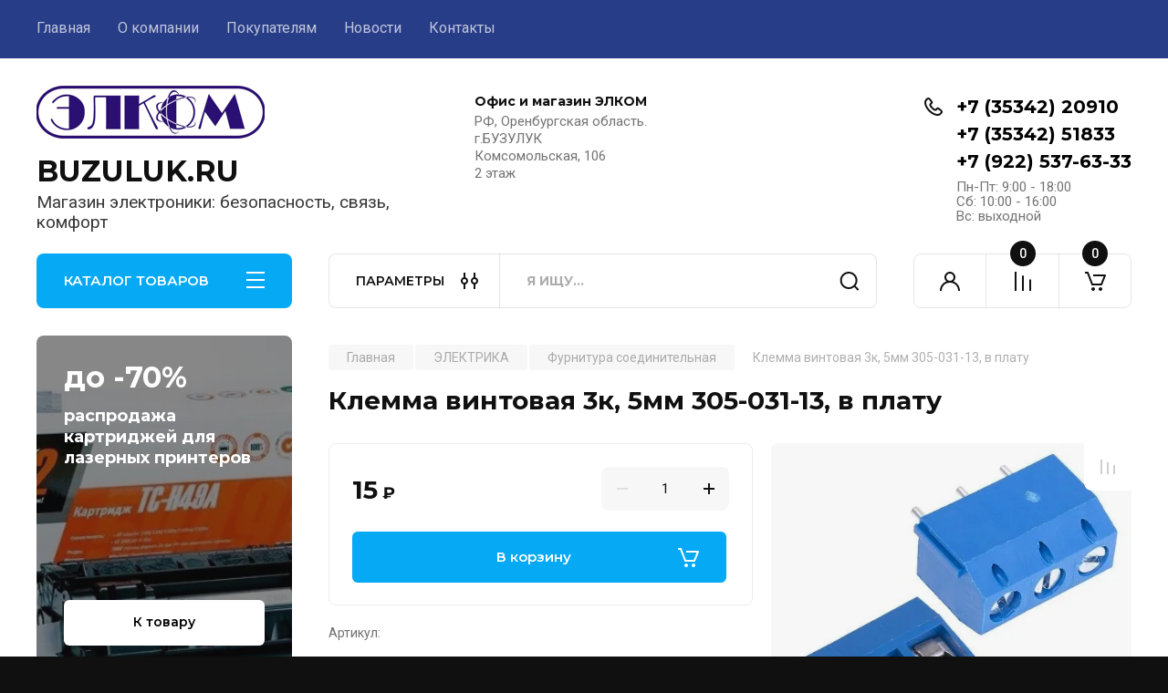

--- FILE ---
content_type: text/html; charset=utf-8
request_url: https://buzuluk.ru/magazin/product/2779426302
body_size: 31862
content:
<!doctype html>
<html lang="ru">

<head>
<meta charset="utf-8">
<meta name="robots" content="all"/>
<title>Клемма винтовая 3к, 5мм 305-031-13, в плату</title>
<meta name="description" content="Клемма винтовая 3к, 5мм 305-031-13, в плату">
<meta name="keywords" content="Клемма винтовая 3к, 5мм 305-031-13, в плату">
<meta name="SKYPE_TOOLBAR" content="SKYPE_TOOLBAR_PARSER_COMPATIBLE">
<meta name="viewport" content="width=device-width, initial-scale=1.0, maximum-scale=1.0, user-scalable=no">
<meta name="format-detection" content="telephone=no">
<meta http-equiv="x-rim-auto-match" content="none">


<!-- JQuery -->
<!--<script src="/g/libs/jquery/1.10.2/jquery.min.js" charset="utf-8"></script>-->
<script src="/g/libs/jquery/2.2.4/jquery-2.2.4.min.js" charset="utf-8"></script>
<!-- JQuery -->

		<link rel="stylesheet" href="/g/css/styles_articles_tpl.css">
<link rel="stylesheet" href="/g/libs/lightgallery-proxy-to-hs/lightgallery.proxy.to.hs.min.css" media="all" async>
<script src="/g/libs/lightgallery-proxy-to-hs/lightgallery.proxy.to.hs.stub.min.js"></script>
<script src="/g/libs/lightgallery-proxy-to-hs/lightgallery.proxy.to.hs.js" async></script>

            <!-- 46b9544ffa2e5e73c3c971fe2ede35a5 -->
            <script src='/shared/s3/js/lang/ru.js'></script>
            <script src='/shared/s3/js/common.min.js'></script>
        <link rel='stylesheet' type='text/css' href='/shared/s3/css/calendar.css' /><link rel="icon" href="/favicon.ico" type="image/x-icon">

<!--s3_require-->
<link rel="stylesheet" href="/g/basestyle/1.0.1/user/user.css" type="text/css"/>
<link rel="stylesheet" href="/g/basestyle/1.0.1/user/user.blue.css" type="text/css"/>
<script type="text/javascript" src="/g/basestyle/1.0.1/user/user.js" async></script>
<!--/s3_require-->
				
		
		
		
			<link rel="stylesheet" type="text/css" href="/g/shop2v2/default/css/theme.less.css">		
			<script type="text/javascript" src="/g/printme.js"></script>
		<script type="text/javascript" src="/g/shop2v2/default/js/tpl.js"></script>
		<script type="text/javascript" src="/g/shop2v2/default/js/baron.min.js"></script>
		
			<script type="text/javascript" src="/g/shop2v2/default/js/shop2.2.js"></script>
		
	<script type="text/javascript">shop2.init({"productRefs": {"2143807502":{"cml_etonovinka_204192216":{"false":["2779426302"]},"cml_sklad_1084382326":{"\u0413\u043b\u0430\u0432\u043d\u044b\u0439 \u0441\u043a\u043b\u0430\u0434":["2779426302"]},"cml_edinicaizmerenia_2072346896":{"\u0448\u0442":["2779426302"]}}},"apiHash": {"getPromoProducts":"ce9f7cf63f7b4af4a69c5723c4a64739","getSearchMatches":"0e5808f06615d566549cf89d3121af0d","getFolderCustomFields":"2de82505f5f813a4c2428d75070297ee","getProductListItem":"7b41c2684f8d3bc75af6f488fa592c6a","cartAddItem":"82d4da4c7f89943fb0458fae9973c90d","cartRemoveItem":"30a02496ae4e83ab27b2cc1ec8fd0691","cartUpdate":"6205a02b44b06793fd36d7909fb49f14","cartRemoveCoupon":"193caed67395e99489ca923cf3ea52e2","cartAddCoupon":"0cc3903d82b3d0842682282936cf8f54","deliveryCalc":"c9dd6f2695fcfa0be90967cef6303678","printOrder":"236a7dce25c67854954743bd20ab567e","cancelOrder":"8e802a18228fd27ad55673487a6b2997","cancelOrderNotify":"d307f249ca47f4c16affb6a98791f2e9","repeatOrder":"691ef1e071935a943db0e9159d4ec1af","paymentMethods":"10d4b34b11474604a90187cab5dacc29","compare":"b2e40ce72f43eb0f0224e7973cb2fef0"},"hash": null,"verId": 3182830,"mode": "product","step": "","uri": "/magazin","IMAGES_DIR": "/d/","my": {"buy_alias":"\u0412 \u043a\u043e\u0440\u0437\u0438\u043d\u0443","buy_mod":true,"buy_kind":true,"on_shop2_btn":true,"gr_auth_placeholder":true,"gr_show_collcetions_amount":true,"gr_kinds_slider":true,"gr_cart_titles":true,"gr_filter_remodal_res":"1260","gr_sorting_no_filter":true,"gr_filter_remodal":true,"gr_filter_range_slider":false,"gr_search_range_slider":false,"gr_add_to_compare_text":"\u041a \u0441\u0440\u0430\u0432\u043d\u0435\u043d\u0438\u044e","gr_to_compare_text":"\u0421\u0440\u0430\u0432\u043d\u0438\u0442\u044c","gr_search_form_title":"\u041f\u041e\u0418\u0421\u041a \u041f\u041e \u041f\u0410\u0420\u0410\u041c\u0415\u0422\u0420\u0410\u041c","gr_vendor_in_thumbs":true,"gr_show_titles":true,"gr_show_options_text":"\u0412\u0441\u0435 \u043f\u0430\u0440\u0430\u043c\u0435\u0442\u0440\u044b","gr_pagelist_only_icons":true,"gr_filter_title_text":"\u0424\u0418\u041b\u042c\u0422\u0420","gr_filter_btn_text":"\u0424\u0418\u041b\u042c\u0422\u0420","gr_filter_reset_text":"\u041e\u0447\u0438\u0441\u0442\u0438\u0442\u044c","gr_card_slider_class":" vertical","gr_product_one_click":"\u0411\u044b\u0441\u0442\u0440\u044b\u0439 \u0437\u0430\u043a\u0430\u0437","gr_options_more_btn":"\u0412\u0441\u0435 \u043f\u0430\u0440\u0430\u043c\u0435\u0442\u0440\u044b","gr_cart_auth_remodal":true,"gr_cart_show_options_text":"\u041f\u043e\u043a\u0430\u0437\u0430\u0442\u044c \u043f\u0430\u0440\u0430\u043c\u0435\u0442\u0440\u044b","gr_cart_clear_btn_class":"clear_btn","gr_cart_back_btn":"\u041a \u043f\u043e\u043a\u0443\u043f\u043a\u0430\u043c","gr_cart_total_title":"\u0420\u0430\u0441\u0447\u0435\u0442","gr_cart_autoriz_btn_class":"cart_buy_rem","gr_cart_regist_btn_class":"cart_regist_btn","gr_coupon_placeholder":"\u041a\u0443\u043f\u043e\u043d","fold_btn_tit":"\u041a\u0410\u0422\u0410\u041b\u041e\u0413 \u0422\u041e\u0412\u0410\u0420\u041e\u0412","fold_mobile_title":"\u041a\u0410\u0422\u0410\u041b\u041e\u0413","search_btn_tit":"\u041f\u0410\u0420\u0410\u041c\u0415\u0422\u0420\u042b","search_form_btn":"\u041d\u0430\u0439\u0442\u0438","gr_show_nav_btns":true,"gr_hide_no_amount_rating":true,"price_fa_rouble":true,"gr_filter_placeholders":true,"gr_filter_only_field_title":true,"gr_comments_only_field_placeholder":true,"gr_coupon_used_text":"\u0418\u0441\u043f\u043e\u043b\u044c\u0437\u043e\u0432\u0430\u043d\u043d\u044b\u0439","gr_pluso_title":"\u041f\u043e\u0434\u0435\u043b\u0438\u0442\u044c\u0441\u044f","gr_cart_preview_version":"2.2.110-electrical-goods-cart-preview","gr_filter_version":"global:shop2.2.110-auto-accessories-adaptive-store-filter.tpl","gr_cart_page_version":"global:shop2.2.110-electrical-goods-cart.tpl","gr_product_template_name":"shop2.2.110-auto-accessories-adaptive-store-product-list-thumbs.tpl","gr_product_page_version":"global:shop2.2.110-electrical-goods-product.tpl","gr_collections_item":"global:shop2.2.110-auto-accessories-adaptive-store-product-item-collections.tpl","min_count_in_select":15,"gr_slider_new_style":true,"gr_buy_btn_data_url":true,"gr_product_quick_view":true,"gr_turn_zoom_image":true,"gr_shop_modules_new_style":true,"gr_pagelist_lazy_load_normal":true,"lazy_load_subpages":true,"gr_shop2_msg":true,"gr_additional_cart_preview_new_template":true,"gr_filter_max_count":10,"gr_cart_amount_new":true,"gr_compare_page_version":"global:shop2.2.110-electrical-goods-compare.tpl","gr_img_lazyload":true,"gr_optimized":false,"fix_fixedPanel_ios":true,"gr_product_show_btns":true},"shop2_cart_order_payments": 5,"cf_margin_price_enabled": 0,"maps_yandex_key":"","maps_google_key":""});shop2.facets.enabled = true;shop2.delivery.deligate = true;</script>
<style type="text/css">.product-item-thumb {width: 350px;}.product-item-thumb .product-image, .product-item-simple .product-image {height: 350px;width: 350px;}.product-item-thumb .product-amount .amount-title {width: 254px;}.product-item-thumb .product-price {width: 300px;}.shop2-product .product-side-l {width: 200px;}.shop2-product .product-image {height: 190px;width: 200px;}.shop2-product .product-thumbnails li {width: 56px;height: 56px;}</style>
	
	<!-- Custom styles -->
	<link rel="stylesheet" href="/g/libs/jqueryui/datepicker-and-slider/css/jquery-ui.css">
	<link rel="stylesheet" href="/g/libs/lightgallery/v1.2.19/lightgallery.css">
	<link rel="stylesheet" href="/g/libs/remodal/css/remodal.css">
	<link rel="stylesheet" href="/g/libs/remodal/css/remodal-default-theme.css">
	<link rel="stylesheet" href="/g/libs/waslide/css/waslide.css">
	<link rel="stylesheet" href="/g/libs/jquery-popover/0.0.4/jquery.popover.css">
	<link rel="stylesheet" href="/g/libs/tiny-slider/2.9.2/css/animate.min.css">
	<link rel="stylesheet" href="/g/libs/tiny-slider/2.9.2/css/tiny-slider.min.css">
	<!-- Custom styles -->
	
	<!-- Custom js -->
	<script src="/g/libs/headeroom/0.12.0/headroom.js" charset="utf-8"></script>	<script src="/g/libs/jquery-responsive-tabs/1.6.3/jquery.responsiveTabs.min.js" charset="utf-8"></script>
	<script src="/g/libs/jquery-match-height/0.7.2/jquery.matchHeight.min.js" charset="utf-8"></script>
	<script src="/g/libs/jqueryui/datepicker-and-slider/js/jquery-ui.min.js" charset="utf-8"></script>
	<script src="/g/libs/jqueryui/touch_punch/jquery.ui.touch_punch.min.js" charset="utf-8"></script>
	
	<script src="/g/libs/owl-carousel/2.3.4/owl.carousel.min.js" charset="utf-8"></script>
	
			<script src="/g/libs/flexmenu/1.4.2/flexmenu.min.modern.js" charset="utf-8"></script>
		
	<script src="/g/libs/lightgallery/v1.2.19/lightgallery.js" charset="utf-8"></script>
	<script src="/g/libs/jquery-slick/1.6.0/slick.min.js" charset="utf-8"></script>
	<script src="/g/libs/remodal/js/remodal.js" charset="utf-8"></script>
	<script src="/g/libs/waslide/js/animit.js"></script>
	<script src="/g/libs/waslide/js/waslide.js"></script>
	
	<script src="/g/templates/shop2/widgets/js/timer.js" charset="utf-8"></script>
	
	<script src="/g/libs/jquery-popover/0.0.4/jquery.popover.js"></script>
	<script src="/g/libs/tiny-slider/2.9.2/js/tiny-slider.helper.ie8.min.js"></script>
	<script src="/g/libs/tiny-slider/2.9.2/js/tiny-slider.min.js"></script>
	<script src="/g/libs/vanilla-lazyload/17.1.0/lazyload.min.js"></script>	<!-- Custom js -->
	
	<!-- Site js -->
	<script src="/g/s3/misc/form/shop-form/shop-form-minimal.js" charset="utf-8"></script>
	<script src="/g/templates/shop2/2.110.2/electrical-goods/js/plugins.js" charset="utf-8"></script>




	<script src="/g/templates/shop2/2.110.2/electrical-goods/additional_work/quick_view_popup/quick_view_popup.js"></script>







<!-- Site js -->

<!-- Theme styles -->

		
				    <link rel="stylesheet" href="/g/templates/shop2/2.110.2/electrical-goods/themes/theme11/theme.scss.css">
			
<!-- Theme styles -->

	<!-- Main js -->
			<script src="/g/templates/shop2/2.110.2/electrical-goods/js/shop_main.js" charset="utf-8"></script>
		<!-- Main js -->

	<link rel="stylesheet" href="/t/v9836/images/site.addons.scss.css">

<!--
<br>====================================<br>
start <b>VARIABLE DUMP</b><br>
====================================<br>
<pre>NULL
</pre>
<br>====================================<br>
end DUMP<br>====================================<br>
-->



<script>

	shop2.on("afterFacetsFilter", function(aggs) {
	    console.log(aggs)
	});
		
	shop2.queue.filter = function() {
		
		var wrap = $('.shop2-filter'),
        result = $('.result');

      shop2.filter.init();

      shop2.on('afterGetSearchMatches', function(d, status) {

        if (d.data.total_found === 0) {

          result.addClass('no-result');
        } else {
          result.removeClass('no-result');
        }

        if (shop2.facets.enabled) {
          shop2.facets.set('filter');
        }

        $('#filter-result').html(d.data.total_found);

        result.removeClass('hide');
      });

      wrap.find('.param-val').on('click', function(e) {
        var $this = $(this),
          name = $this.data('name'),
          value = $this.data('value');

        e.preventDefault();

        $this.toggleClass('active-val');
        shop2.filter.toggle(name, value);
        shop2.filter.count();
      });

      wrap.find('select').on('change', function() {
        var $this = $(this),
          name = this.name,
          value = $this.val();

        shop2.filter.add(name, value);
        shop2.filter.count();
      });

      wrap.find('input:text').keyup(function() {
        var $this = $(this),
          name = $this.attr('name');

        $.s3throttle('filter: ' + name, function() {
          var value = $this.val();

          shop2.filter.add(name, value);
          shop2.filter.count();
        }, 500);
      });

      wrap.find('.shop2-filter-go').on('click', function(e) {
        e.preventDefault();
        shop2.filter.go();
      });
			
	}
	
</script>

<link rel="stylesheet" href="/g/templates/shop2/2.110.2/electrical-goods/css/global_styles.css">



</head><body class="site gr_shop2_msg">
		
		
	   
   <div class="site_wrap">
	   <div class="mobile_panel_wrap">
	      <div class="mobile__panel">
	         <a class="close-button"><span>&nbsp;</span></a>
	         <div class="mobile_panel_inner">
	            <div class="mobile_menu_prev">
	               <div class="btn_next_menu"><span>МЕНЮ</span></div>
	                <div class="shared_mob_title">КАТАЛОГ</div>
	                <nav class="mobile_shared_wrap">                    
	                </nav>
	
	            </div>
	            <div class="mobile_menu_next">
	               <div class="btn_prev_menu"><span>Назад</span></div>
	               
	            </div>
	         </div>
	      </div>
	   </div>

	   <div class="site__wrapper">
	   	
	   			   	
	      <div class="top-menu">
	         <nav class="top-menu__inner block_padding">            
	            <ul class="top-menu__items"><li class="opened active"><a href="/" >Главная</a></li><li class="has-child"><a href="/o-kompanii" >О компании</a><ul class="level-2"><li><a href="/voprosy-i-otvety" >Вопросы и ответы</a></li></ul></li><li class="has-child"><a href="/informatsiya" >Покупателям</a><ul class="level-2"><li><a href="/oplata" >Оплата</a></li><li><a href="/dostavka" >Доставка</a></li><li><a href="/vozvrat-i-obmen" >Возврат и обмен</a></li></ul></li><li><a href="/news" >Новости</a></li><li><a href="/kontakty" >Контакты</a></li></ul>            
	         </nav>
	      </div>
	      <div class="site__inner">
	         <header class="site-header block_padding logo_top">
	            <div class="company-info">
	            		            									<a class="company-info__logo_pic" href="https://buzuluk.ru">
								<img style="max-width: 250px" src="/thumb/2/wfs3umzlrAIndJvqdLU6Cw/250c58/d/elkom.png" alt="BUZULUK.RU">
							</a>
																					<div class="company-info__name_desc">
		  						  													<a class="company-info__name" href="https://buzuluk.ru" title="На главную страницу">
									BUZULUK.RU
								</a>
									               		               		               <div class="company-info__descr">Магазин электроники:  безопасность, связь, комфорт</div>
		               	               </div>
	               	            </div>
	            <div class="head-contacts">
	               <div class="head-contacts__inner">
	                  <div class="head-contacts__address">
	                  		                     <div class="head-contacts__title">Офис и магазин ЭЛКОМ</div>
	                     	                     	                     <div class="head-contacts__body">РФ, Оренбургская область.<br />
г.БУЗУЛУК<br />
Комсомольская, 106<br />
2 этаж</div>
	                     	                  </div>
	                  
	                  	                  <div class="head-contacts__phones">
	                     <div class="head-contacts__phones-inner">
	                        <div class="div-block">
	                        		                        	<div>
	                        		<span class="phone-num__title"></span>
	                        		<a href="tel:+7 (35342) 20910" class="link">+7 (35342) 20910</a>
                        		</div> 
	                        		                        	<div>
	                        		<span class="phone-num__title"></span>
	                        		<a href="tel:+7 (35342) 51833" class="link">+7 (35342) 51833</a>
                        		</div> 
	                        		                        	<div>
	                        		<span class="phone-num__title"></span>
	                        		<a href="tel:+7 (922) 537-63-33" class="link">+7 (922) 537-63-33</a>
                        		</div> 
	                        		                        </div>
	                        	                        <div class="head-contacts__phone-time">Пн-Пт: 9:00 - 18:00<br />
Сб:   10:00 - 16:00<br />
Вс:   выходной</div>
	                        	                     </div>
	                  </div>
	                  	               </div>
	               	            </div>
	         </header>
	         <div class="shop-modules block_padding shop_modules_new_style">
	            <div class="shop-modules__inner">
	               <div class="shop-modules__folders active">
	                  <div class="shop-modules__folders-title">КАТАЛОГ ТОВАРОВ</div>
	                  <div class="shop-modules__folder-icon"></div>
	               </div>
	               <div class="shop-modules__folders_mobile">
	                  <div class="shop-modules__folder-icon"></div>
	               </div>
	                <div class="shop-modules__search">
	                    <div data-remodal-target="search_popap" class="shop-modules__search-popup w-button">ПАРАМЕТРЫ</div>
	                     <nav class="search_catalog_top">
	                     	
	                     								    <form action="/magazin/search" enctype="multipart/form-data" method="get" class="shop-modules__search-form w-form">
		                     	    <input type="text" id="s[name]" name="search_text" placeholder="Я ищу…" class="shop-modules__search-input w-input">
		                     	    <button class="shop-modules__search-btn w-button">Найти</button>
		                       <re-captcha data-captcha="recaptcha"
     data-name="captcha"
     data-sitekey="6LddAuIZAAAAAAuuCT_s37EF11beyoreUVbJlVZM"
     data-lang="ru"
     data-rsize="invisible"
     data-type="image"
     data-theme="light"></re-captcha></form>   
							                   
					    </nav>
	
	                </div>
	               <div class="mobile-contacts" data-remodal-target="contact_popap">&nbsp;</div>
	               <div class="mobile-search" data-remodal-target="search_popap">&nbsp;</div>
	               
	               <div class="shop-modules__cabinet" data-remodal-target="login_popap">&nbsp;</div>
	               
	               					<div class="compare-block">
						<a href="/magazin/compare" class="compare-block__link" target="_blank">&nbsp;</a>
						<div class="compare-block__amount">0</div>
					</div>
	               	               
	               
	               					
																	
													<div class="gr-cart-preview">
								  
	    	    	    
	    <div id="shop2-cart-preview">
	      <a href="/magazin/cart" class=" pointer_events_none">
	        <span class="gr-cart-total-amount shop-modules__cart-amount">0</span>
	        <span class="gr-cart-total-sum">0 <span>₽</span></span>
	      </a>
	    </div><!-- Cart Preview -->
    
								</div>
							 
											
						                
	            </div>
	         </div>
	         <div class="site-content content_shop_pages">
	            <div class="site-content__inner ">
	            	
	            	<div class="site-content__inner_2 block_padding">
	              
	               <div class="site-content__left">
	               	
	               	
	               						    <nav class=" folders-nav  ">
					        <ul class=" folders_menu">
					            					                					            					                					                    					
					                    					                        <li class="cat-item firstlevel has sublevel">
												<a href="/magazin/folder/videonablyudenie" class="hasArrow ">
													
						                        						                        		<span class="cat-item__title  no-padding">ВИДЕОНАБЛЮДЕНИЕ</span>
					                        		
					                        	</a>
					                    					                    																									                					            					                					                    					                        					                            <ul>
					                            	<li class="parentItem"><a href="/magazin/folder/videonablyudenie"><span>ВИДЕОНАБЛЮДЕНИЕ</span></a></li>
					                        					                    					
					                    					                        <li class=" has sublevel"> 
					                        	<a class="hasArrow" href="/magazin/folder/kamery-videonablyudeniya">Камеры видеонаблюдения</a>
					                    					                    																									                					            					                					                    					                        					                            <ul>
					                            	<li class="parentItem"><a href="/magazin/folder/kamery-videonablyudeniya"><span>Камеры видеонаблюдения</span></a></li>
					                        					                    					
					                    					                        <li class=""> 
					                        	<a href="/magazin/folder/248855904">IP Видеокамеры</a>
					                    					                    																									                					            					                					                    					                        					                            </li>
					                            					                        					                    					
					                    					                        <li class=""> 
					                        	<a href="/magazin/folder/hd-videokamery">HD Видеокамеры</a>
					                    					                    																									                					            					                					                    					                        					                            </li>
					                            					                        					                    					
					                    					                        <li class=""> 
					                        	<a href="/magazin/folder/analogovye-kamery">Аналоговые камеры</a>
					                    					                    																									                					            					                					                    					                        					                            </li>
					                            					                        					                    					
					                    					                        <li class=""> 
					                        	<a href="/magazin/folder/ob-ektivy">Объективы</a>
					                    					                    																									                					            					                					                    					                        					                            </li>
					                            					                        					                    					
					                    					                        <li class=""> 
					                        	<a href="/magazin/folder/mulyazhi">Муляжи</a>
					                    					                    																									                					            					                					                    					                        					                            </li>
					                            					                        					                    					
					                    					                        <li class=""> 
					                        	<a href="/magazin/folder/rasprodazha-kamer">Распродажа камер</a>
					                    					                    																									                					            					                					                    					                        					                            </li>
					                            					                                </ul>
					                                </li>
					                            					                        					                    					
					                    					                        <li class=" has sublevel"> 
					                        	<a class="hasArrow" href="/magazin/folder/videoregistratory">Видеорегистраторы</a>
					                    					                    																									                					            					                					                    					                        					                            <ul>
					                            	<li class="parentItem"><a href="/magazin/folder/videoregistratory"><span>Видеорегистраторы</span></a></li>
					                        					                    					
					                    					                        <li class=""> 
					                        	<a href="/magazin/folder/multiformatnye-videoregistratory">Мультиформатные видеорегистраторы (DVR)</a>
					                    					                    																									                					            					                					                    					                        					                            </li>
					                            					                        					                    					
					                    					                        <li class=""> 
					                        	<a href="/magazin/folder/ip-videoregistratory-nvr">IP видеорегистраторы (NVR)</a>
					                    					                    																									                					            					                					                    					                        					                            </li>
					                            					                        					                    					
					                    					                        <li class=""> 
					                        	<a href="/magazin/folder/hdd-dlya-videoregistratorov">HDD для видеорегистраторов</a>
					                    					                    																									                					            					                					                    					                        					                            </li>
					                            					                                </ul>
					                                </li>
					                            					                        					                    					
					                    					                        <li class=" has sublevel"> 
					                        	<a class="hasArrow" href="/magazin/folder/videonablyudenie-na-transporte">Видеонаблюдение на транспорте</a>
					                    					                    																									                					            					                					                    					                        					                            <ul>
					                            	<li class="parentItem"><a href="/magazin/folder/videonablyudenie-na-transporte"><span>Видеонаблюдение на транспорте</span></a></li>
					                        					                    					
					                    					                        <li class=""> 
					                        	<a href="/magazin/folder/registratory">Регистраторы</a>
					                    					                    																									                					            					                					                    					                        					                            </li>
					                            					                        					                    					
					                    					                        <li class=""> 
					                        	<a href="/magazin/folder/kamery">Камеры</a>
					                    					                    																									                					            					                					                    					                        					                            </li>
					                            					                        					                    					
					                    					                        <li class=""> 
					                        	<a href="/magazin/folder/soputstvuyushchee-oborudovanie">Сопутствующее оборудование</a>
					                    					                    																									                					            					                					                    					                        					                            </li>
					                            					                                </ul>
					                                </li>
					                            					                        					                    					
					                    					                        <li class=" has sublevel"> 
					                        	<a class="hasArrow" href="/magazin/folder/vse-dlya-montazha">Всё для монтажа</a>
					                    					                    																									                					            					                					                    					                        					                            <ul>
					                            	<li class="parentItem"><a href="/magazin/folder/vse-dlya-montazha"><span>Всё для монтажа</span></a></li>
					                        					                    					
					                    					                        <li class=""> 
					                        	<a href="/magazin/folder/248819704">Питание видеонаблюдения</a>
					                    					                    																									                					            					                					                    					                        					                            </li>
					                            					                        					                    					
					                    					                        <li class=""> 
					                        	<a href="/magazin/folder/korobki-i-kronshtejny">Коробки и кронштейны</a>
					                    					                    																									                					            					                					                    					                        					                            </li>
					                            					                        					                    					
					                    					                        <li class=""> 
					                        	<a href="/magazin/folder/raz-emy-dlya-videonablyudeniya">Разъемы для видеонаблюдения</a>
					                    					                    																									                					            					                					                    					                        					                            </li>
					                            					                                </ul>
					                                </li>
					                            					                        					                    					
					                    					                        <li class=""> 
					                        	<a href="/magazin/folder/dopolnitelnoe-oborudovanie">Дополнительное оборудование</a>
					                    					                    																									                					            					                					                    					                        					                            </li>
					                            					                        					                    					
					                    					                        <li class=""> 
					                        	<a href="/magazin/folder/komplekty-videonablyudeniya">Комплекты видеонаблюдения</a>
					                    					                    																									                					            					                					                    					                        					                            </li>
					                            					                        					                    					
					                    					                        <li class=""> 
					                        	<a href="/magazin/folder/videoudochki">Видеоудочки</a>
					                    					                    																									                					            					                					                    					                        					                            </li>
					                            					                        					                    					
					                    					                        <li class=""> 
					                        	<a href="/folder/rvi-1">DAHUA</a>
					                    					                    																									                					            					                					                    					                        					                            </li>
					                            					                        					                    					
					                    					                        <li class=""> 
					                        	<a href="/folder/rvi">RVI</a>
					                    					                    																									                					            					                					                    					                        					                            </li>
					                            					                                </ul>
					                                </li>
					                            					                        					                    					
					                    					                        <li class="cat-item firstlevel has sublevel">
												<a href="/magazin/folder/126306906" class="hasArrow ">
													
						                        						                        		<span class="cat-item__title  no-padding">БЕЗОПАСНОСТЬ</span>
					                        		
					                        	</a>
					                    					                    																									                					            					                					                    					                        					                            <ul>
					                            	<li class="parentItem"><a href="/magazin/folder/126306906"><span>БЕЗОПАСНОСТЬ</span></a></li>
					                        					                    					
					                    					                        <li class=" has sublevel"> 
					                        	<a class="hasArrow" href="/magazin/folder/126309106">СИГНАЛИЗАЦИИ</a>
					                    					                    																									                					            					                					                    					                        					                            <ul>
					                            	<li class="parentItem"><a href="/magazin/folder/126309106"><span>СИГНАЛИЗАЦИИ</span></a></li>
					                        					                    					
					                    					                        <li class=""> 
					                        	<a href="/magazin/folder/126309306">Сигнализация AJAX</a>
					                    					                    																									                					            					                					                    					                        					                            </li>
					                            					                        					                    					
					                    					                        <li class=""> 
					                        	<a href="/magazin/folder/126310506">Сигнализация ИПРо</a>
					                    					                    																									                					            					                					                    					                        					                            </li>
					                            					                        					                    					
					                    					                        <li class=""> 
					                        	<a href="/magazin/folder/126310306">Сигнализация TAVR GSM</a>
					                    					                    																									                					            					                					                    					                        					                            </li>
					                            					                        					                    					
					                    					                        <li class=""> 
					                        	<a href="/magazin/folder/126309506">Датчики</a>
					                    					                    																									                					            					                					                    					                        					                            </li>
					                            					                        					                    					
					                    					                        <li class=""> 
					                        	<a href="/magazin/folder/126309706">Сирены</a>
					                    					                    																									                					            					                					                    					                        					                            </li>
					                            					                        					                    					
					                    					                        <li class=""> 
					                        	<a href="/magazin/folder/126309906">Радиокнопки</a>
					                    					                    																									                					            					                					                    					                        					                            </li>
					                            					                                </ul>
					                                </li>
					                            					                        					                    					
					                    					                        <li class=" has sublevel"> 
					                        	<a class="hasArrow" href="/magazin/folder/126310706">СИСТЕМЫ КОНТРОЛЯ ДОСТУПА</a>
					                    					                    																									                					            					                					                    					                        					                            <ul>
					                            	<li class="parentItem"><a href="/magazin/folder/126310706"><span>СИСТЕМЫ КОНТРОЛЯ ДОСТУПА</span></a></li>
					                        					                    					
					                    					                        <li class=""> 
					                        	<a href="/magazin/folder/126310906">Электрозамки</a>
					                    					                    																									                					            					                					                    					                        					                            </li>
					                            					                        					                    					
					                    					                        <li class=""> 
					                        	<a href="/magazin/folder/126311106">Доступ по ключу/карте</a>
					                    					                    																									                					            					                					                    					                        					                            </li>
					                            					                        					                    					
					                    					                        <li class=""> 
					                        	<a href="/magazin/folder/126311306">Доступ по биометрии</a>
					                    					                    																									                					            					                					                    					                        					                            </li>
					                            					                        					                    					
					                    					                        <li class=""> 
					                        	<a href="/magazin/folder/126311506">Домофоны</a>
					                    					                    																									                					            					                					                    					                        					                            </li>
					                            					                        					                    					
					                    					                        <li class=""> 
					                        	<a href="/magazin/folder/126311706">Доступ по звонку с телефона</a>
					                    					                    																									                					            					                					                    					                        					                            </li>
					                            					                                </ul>
					                                </li>
					                            					                        					                    					
					                    					                        <li class=" has sublevel"> 
					                        	<a class="hasArrow" href="/magazin/folder/126307506">ЗАПИСЬ РАЗГОВОРА</a>
					                    					                    																									                					            					                					                    					                        					                            <ul>
					                            	<li class="parentItem"><a href="/magazin/folder/126307506"><span>ЗАПИСЬ РАЗГОВОРА</span></a></li>
					                        					                    					
					                    					                        <li class=""> 
					                        	<a href="/magazin/folder/126307706">Микрофоны</a>
					                    					                    																									                					            					                					                    					                        					                            </li>
					                            					                        					                    					
					                    					                        <li class=""> 
					                        	<a href="/magazin/folder/126307906">Запись телефонной линии</a>
					                    					                    																									                					            					                					                    					                        					                            </li>
					                            					                                </ul>
					                                </li>
					                            					                        					                    					
					                    					                        <li class=""> 
					                        	<a href="/magazin/folder/126307106">Контроль системы отопления</a>
					                    					                    																									                					            					                					                    					                        					                            </li>
					                            					                        					                    					
					                    					                        <li class=""> 
					                        	<a href="/magazin/folder/126307306">Подавители радиосигнала</a>
					                    					                    																									                					            					                					                    					                        					                            </li>
					                            					                        					                    					
					                    					                        <li class=""> 
					                        	<a href="/magazin/folder/120113307">трекеры</a>
					                    					                    																									                					            					                					                    					                        					                            </li>
					                            					                                </ul>
					                                </li>
					                            					                        					                    					
					                    					                        <li class="cat-item firstlevel has sublevel">
												<a href="/magazin/folder/223077702" class="hasArrow ">
													
						                        						                        		<span class="cat-item__title  no-padding">ИНТЕРНЕТ И СВЯЗЬ ЗА ГОРОДОМ</span>
					                        		
					                        	</a>
					                    					                    																									                					            					                					                    					                        					                            <ul>
					                            	<li class="parentItem"><a href="/magazin/folder/223077702"><span>ИНТЕРНЕТ И СВЯЗЬ ЗА ГОРОДОМ</span></a></li>
					                        					                    					
					                    					                        <li class=""> 
					                        	<a href="/magazin/folder/324194709">SIM-карты</a>
					                    					                    																									                					            					                					                    					                        					                            </li>
					                            					                        					                    					
					                    					                        <li class=""> 
					                        	<a href="/magazin/folder/223078102">4G/3G роутеры / модемы</a>
					                    					                    																									                					            					                					                    					                        					                            </li>
					                            					                        					                    					
					                    					                        <li class=""> 
					                        	<a href="/magazin/folder/223078502">Антенны 2G/3G/4G</a>
					                    					                    																									                					            					                					                    					                        					                            </li>
					                            					                        					                    					
					                    					                        <li class=""> 
					                        	<a href="/magazin/folder/223078702">Ретрансляторы/ усилители сигнала</a>
					                    					                    																									                					            					                					                    					                        					                            </li>
					                            					                        					                    					
					                    					                        <li class=""> 
					                        	<a href="/magazin/folder/223078302">Мачты и крепления антенн</a>
					                    					                    																									                					            					                					                    					                        					                            </li>
					                            					                        					                    					
					                    					                        <li class=""> 
					                        	<a href="/magazin/folder/223077902">Кабельные сборки</a>
					                    					                    																									                					            					                					                    					                        					                            </li>
					                            					                        					                    					
					                    					                        <li class=""> 
					                        	<a href="/folder/kabel-radiochastotnyj">Кабель радиочастотный (1)</a>
					                    					                    																									                					            					                					                    					                        					                            </li>
					                            					                        					                    					
					                    					                        <li class=""> 
					                        	<a href="/magazin/folder/220404309">GSM-шлюзы</a>
					                    					                    																									                					            					                					                    					                        					                            </li>
					                            					                                </ul>
					                                </li>
					                            					                        					                    					
					                    					                        <li class="cat-item firstlevel has sublevel">
												<a href="/magazin/folder/230847102" class="hasArrow ">
													
						                        						                        		<span class="cat-item__title  no-padding">КОМПЬЮТЕРНЫЕ СЕТИ</span>
					                        		
					                        	</a>
					                    					                    																									                					            					                					                    					                        					                            <ul>
					                            	<li class="parentItem"><a href="/magazin/folder/230847102"><span>КОМПЬЮТЕРНЫЕ СЕТИ</span></a></li>
					                        					                    					
					                    					                        <li class=" has sublevel"> 
					                        	<a class="hasArrow" href="/magazin/folder/247512504">Структурированные кабельные системы (СКС)</a>
					                    					                    																									                					            					                					                    					                        					                            <ul>
					                            	<li class="parentItem"><a href="/magazin/folder/247512504"><span>Структурированные кабельные системы (СКС)</span></a></li>
					                        					                    					
					                    					                        <li class=""> 
					                        	<a href="/magazin/folder/247512704">Панели и розетки</a>
					                    					                    																									                					            					                					                    					                        					                            </li>
					                            					                        					                    					
					                    					                        <li class=""> 
					                        	<a href="/magazin/folder/247512904">Патч-корды</a>
					                    					                    																									                					            					                					                    					                        					                            </li>
					                            					                        					                    					
					                    					                        <li class=""> 
					                        	<a href="/magazin/folder/247551104">Шкафы и стойки</a>
					                    					                    																									                					            					                					                    					                        					                            </li>
					                            					                        					                    					
					                    					                        <li class=""> 
					                        	<a href="/magazin/folder/247551504">Короба и компоненты</a>
					                    					                    																									                					            					                					                    					                        					                            </li>
					                            					                        					                    					
					                    					                        <li class=""> 
					                        	<a href="/magazin/folder/247551704">Коннекторы</a>
					                    					                    																									                					            					                					                    					                        					                            </li>
					                            					                                </ul>
					                                </li>
					                            					                        					                    					
					                    					                        <li class=""> 
					                        	<a href="/magazin/folder/1908104">КОММУТАТОРЫ</a>
					                    					                    																									                					            					                					                    					                        					                            </li>
					                            					                        					                    					
					                    					                        <li class=" has sublevel"> 
					                        	<a class="hasArrow" href="/magazin/folder/247551904">Маршрутизаторы</a>
					                    					                    																									                					            					                					                    					                        					                            <ul>
					                            	<li class="parentItem"><a href="/magazin/folder/247551904"><span>Маршрутизаторы</span></a></li>
					                        					                    					
					                    					                        <li class=""> 
					                        	<a href="/magazin/folder/247552104">SOHO</a>
					                    					                    																									                					            					                					                    					                        					                            </li>
					                            					                        					                    					
					                    					                        <li class=""> 
					                        	<a href="/magazin/folder/247552304">Бизнес-класс</a>
					                    					                    																									                					            					                					                    					                        					                            </li>
					                            					                                </ul>
					                                </li>
					                            					                        					                    					
					                    					                        <li class=" has sublevel"> 
					                        	<a class="hasArrow" href="/magazin/folder/106914507">Wi-Fi оборудование</a>
					                    					                    																									                					            					                					                    					                        					                            <ul>
					                            	<li class="parentItem"><a href="/magazin/folder/106914507"><span>Wi-Fi оборудование</span></a></li>
					                        					                    					
					                    					                        <li class=""> 
					                        	<a href="/magazin/folder/581956913">Wi-Fi точки доступа</a>
					                    					                    																									                					            					                					                    					                        					                            </li>
					                            					                        					                    					
					                    					                        <li class=""> 
					                        	<a href="/magazin/folder/2465704">Wi-Fi адаптеры, репитеры</a>
					                    					                    																									                					            					                					                    					                        					                            </li>
					                            					                        					                    					
					                    					                        <li class=""> 
					                        	<a href="/magazin/folder/2464904">Крепления для Wi-Fi проф</a>
					                    					                    																									                					            					                					                    					                        					                            </li>
					                            					                        					                    					
					                    					                        <li class=""> 
					                        	<a href="/magazin/folder/1907904">Антенны Wi-Fi (2,4 и 5ГГц)</a>
					                    					                    																									                					            					                					                    					                        					                            </li>
					                            					                                </ul>
					                                </li>
					                            					                        					                    					
					                    					                        <li class=""> 
					                        	<a href="/magazin/folder/2464104">Оптическое оборудование</a>
					                    					                    																									                					            					                					                    					                        					                            </li>
					                            					                        					                    					
					                    					                        <li class=""> 
					                        	<a href="/magazin/folder/2464504">Bluetooth адаптеры</a>
					                    					                    																									                					            					                					                    					                        					                            </li>
					                            					                        					                    					
					                    					                        <li class=""> 
					                        	<a href="/magazin/folder/2464704">NAS (сетевые хранилища)</a>
					                    					                    																									                					            					                					                    					                        					                            </li>
					                            					                        					                    					
					                    					                        <li class=""> 
					                        	<a href="/magazin/folder/2465104">Принт-серверы</a>
					                    					                    																									                					            					                					                    					                        					                            </li>
					                            					                        					                    					
					                    					                        <li class=""> 
					                        	<a href="/magazin/folder/2465304">Грозозащита</a>
					                    					                    																									                					            					                					                    					                        					                            </li>
					                            					                        					                    					
					                    					                        <li class=""> 
					                        	<a href="/magazin/folder/2464304">ADSL</a>
					                    					                    																									                					            					                					                    					                        					                            </li>
					                            					                                </ul>
					                                </li>
					                            					                        					                    					
					                    					                        <li class="cat-item firstlevel has sublevel">
												<a href="/magazin/folder/223073502" class="hasArrow ">
													
						                        						                        		<span class="cat-item__title  no-padding">КОМПЬЮТЕРЫ И КОМПЛЕКТУЮЩИЕ</span>
					                        		
					                        	</a>
					                    					                    																									                					            					                					                    					                        					                            <ul>
					                            	<li class="parentItem"><a href="/magazin/folder/223073502"><span>КОМПЬЮТЕРЫ И КОМПЛЕКТУЮЩИЕ</span></a></li>
					                        					                    					
					                    					                        <li class=""> 
					                        	<a href="/magazin/folder/223074502">КОМПЬЮТЕРЫ</a>
					                    					                    																									                					            					                					                    					                        					                            </li>
					                            					                        					                    					
					                    					                        <li class=""> 
					                        	<a href="/magazin/folder/223073902">Процессоры</a>
					                    					                    																									                					            					                					                    					                        					                            </li>
					                            					                        					                    					
					                    					                        <li class=""> 
					                        	<a href="/magazin/folder/223073702">Блоки питания для ПК</a>
					                    					                    																									                					            					                					                    					                        					                            </li>
					                            					                        					                    					
					                    					                        <li class=""> 
					                        	<a href="/magazin/folder/223074302">Жесткие диски (HDD)</a>
					                    					                    																									                					            					                					                    					                        					                            </li>
					                            					                        					                    					
					                    					                        <li class=""> 
					                        	<a href="/magazin/folder/170150708">Жесткие диски (SSD)</a>
					                    					                    																									                					            					                					                    					                        					                            </li>
					                            					                        					                    					
					                    					                        <li class=""> 
					                        	<a href="/magazin/folder/223074102">Аксессуары для HDD</a>
					                    					                    																									                					            					                					                    					                        					                            </li>
					                            					                        					                    					
					                    					                        <li class=""> 
					                        	<a href="/magazin/folder/223074902">Вентиляторы</a>
					                    					                    																									                					            					                					                    					                        					                            </li>
					                            					                        					                    					
					                    					                        <li class=""> 
					                        	<a href="/magazin/folder/223075102">Память</a>
					                    					                    																									                					            					                					                    					                        					                            </li>
					                            					                        					                    					
					                    					                        <li class=""> 
					                        	<a href="/magazin/folder/223075302">Видеокарты</a>
					                    					                    																									                					            					                					                    					                        					                            </li>
					                            					                        					                    					
					                    					                        <li class=""> 
					                        	<a href="/magazin/folder/223075502">Звуковые карты</a>
					                    					                    																									                					            					                					                    					                        					                            </li>
					                            					                        					                    					
					                    					                        <li class=""> 
					                        	<a href="/magazin/folder/223075702">Кабели и шлейфы</a>
					                    					                    																									                					            					                					                    					                        					                            </li>
					                            					                        					                    					
					                    					                        <li class=""> 
					                        	<a href="/magazin/folder/223076102">Корпуса</a>
					                    					                    																									                					            					                					                    					                        					                            </li>
					                            					                        					                    					
					                    					                        <li class=""> 
					                        	<a href="/magazin/folder/223076302">Сетевые карты</a>
					                    					                    																									                					            					                					                    					                        					                            </li>
					                            					                        					                    					
					                    					                        <li class=""> 
					                        	<a href="/magazin/folder/223076502">Контроллеры</a>
					                    					                    																									                					            					                					                    					                        					                            </li>
					                            					                        					                    					
					                    					                        <li class=""> 
					                        	<a href="/magazin/folder/223076902">Приводы</a>
					                    					                    																									                					            					                					                    					                        					                            </li>
					                            					                        					                    					
					                    					                        <li class=""> 
					                        	<a href="/magazin/folder/223074702">Блоки питания для ноутбуков</a>
					                    					                    																									                					            					                					                    					                        					                            </li>
					                            					                        					                    					
					                    					                        <li class=""> 
					                        	<a href="/magazin/folder/223075902">Аксессуары к ноутбукам</a>
					                    					                    																									                					            					                					                    					                        					                            </li>
					                            					                        					                    					
					                    					                        <li class=""> 
					                        	<a href="/magazin/folder/224832902">Термопаста</a>
					                    					                    																									                					            					                					                    					                        					                            </li>
					                            					                                </ul>
					                                </li>
					                            					                        					                    					
					                    					                        <li class="cat-item firstlevel has sublevel">
												<a href="/magazin/folder/256507506" class="hasArrow ">
													
						                        						                        		<span class="cat-item__title  no-padding">КАБЕЛЬ</span>
					                        		
					                        	</a>
					                    					                    																									                					            					                					                    					                        					                            <ul>
					                            	<li class="parentItem"><a href="/magazin/folder/256507506"><span>КАБЕЛЬ</span></a></li>
					                        					                    					
					                    					                        <li class=""> 
					                        	<a href="/folder/104904707">Кабель UTP (витая пара)</a>
					                    					                    																									                					            					                					                    					                        					                            </li>
					                            					                        					                    					
					                    					                        <li class=""> 
					                        	<a href="/magazin/folder/2465504">Кабель оптоволоконный</a>
					                    					                    																									                					            					                					                    					                        					                            </li>
					                            					                        					                    					
					                    					                        <li class=""> 
					                        	<a href="/magazin/folder/kabel-dlya-videonablyudeniya">Кабель видеонаблюдения</a>
					                    					                    																									                					            					                					                    					                        					                            </li>
					                            					                        					                    					
					                    					                        <li class=""> 
					                        	<a href="/magazin/folder/228623102">Кабель акустический</a>
					                    					                    																									                					            					                					                    					                        					                            </li>
					                            					                        					                    					
					                    					                        <li class=""> 
					                        	<a href="/magazin/folder/106914307">Кабель сигнальный</a>
					                    					                    																									                					            					                					                    					                        					                            </li>
					                            					                        					                    					
					                    					                        <li class=""> 
					                        	<a href="/magazin/folder/256507706">Кабель телефонный</a>
					                    					                    																									                					            					                					                    					                        					                            </li>
					                            					                        					                    					
					                    					                        <li class=""> 
					                        	<a href="/magazin/folder/239885504">Маркировка кабеля</a>
					                    					                    																									                					            					                					                    					                        					                            </li>
					                            					                        					                    					
					                    					                        <li class=""> 
					                        	<a href="/magazin/folder/247551304">Крепления для кабеля</a>
					                    					                    																									                					            					                					                    					                        					                            </li>
					                            					                        					                    					
					                    					                        <li class=""> 
					                        	<a href="/magazin/folder/223071902">Стяжки</a>
					                    					                    																									                					            					                					                    					                        					                            </li>
					                            					                                </ul>
					                                </li>
					                            					                        					                    					
					                    					                        <li class="cat-item firstlevel has sublevel">
												<a href="/magazin/folder/215906102" class="hasArrow ">
													
						                        						                        		<span class="cat-item__title  no-padding">РАЦИИ</span>
					                        		
					                        	</a>
					                    					                    																									                					            					                					                    					                        					                            <ul>
					                            	<li class="parentItem"><a href="/magazin/folder/215906102"><span>РАЦИИ</span></a></li>
					                        					                    					
					                    					                        <li class=""> 
					                        	<a href="/magazin/folder/215906702">Портативные рации</a>
					                    					                    																									                					            					                					                    					                        					                            </li>
					                            					                        					                    					
					                    					                        <li class=""> 
					                        	<a href="/magazin/folder/215907102">Автомобильные рации</a>
					                    					                    																									                					            					                					                    					                        					                            </li>
					                            					                        					                    					
					                    					                        <li class=""> 
					                        	<a href="/magazin/folder/271561306">Ретрансляторы</a>
					                    					                    																									                					            					                					                    					                        					                            </li>
					                            					                        					                    					
					                    					                        <li class=""> 
					                        	<a href="/magazin/folder/antenna">Антенны для радиосвязи</a>
					                    					                    																									                					            					                					                    					                        					                            </li>
					                            					                        					                    					
					                    					                        <li class=""> 
					                        	<a href="/magazin/folder/akkumulyatory_dlya_portativok">Аккумуляторы для радиостанций</a>
					                    					                    																									                					            					                					                    					                        					                            </li>
					                            					                        					                    					
					                    					                        <li class=" has sublevel"> 
					                        	<a class="hasArrow" href="/magazin/folder/95751507">Аксессуары для радиостанций</a>
					                    					                    																									                					            					                					                    					                        					                            <ul>
					                            	<li class="parentItem"><a href="/magazin/folder/95751507"><span>Аксессуары для радиостанций</span></a></li>
					                        					                    					
					                    					                        <li class=""> 
					                        	<a href="/magazin/folder/95752507">Гарнитуры/ тангенты</a>
					                    					                    																									                					            					                					                    					                        					                            </li>
					                            					                        					                    					
					                    					                        <li class=""> 
					                        	<a href="/magazin/folder/95752907">Громкоговорители</a>
					                    					                    																									                					            					                					                    					                        					                            </li>
					                            					                        					                    					
					                    					                        <li class=""> 
					                        	<a href="/magazin/folder/95751707">Зарядные устройства</a>
					                    					                    																									                					            					                					                    					                        					                            </li>
					                            					                        					                    					
					                    					                        <li class=""> 
					                        	<a href="/magazin/folder/95751907">Крепления антенн</a>
					                    					                    																									                					            					                					                    					                        					                            </li>
					                            					                        					                    					
					                    					                        <li class=""> 
					                        	<a href="/magazin/folder/95752107">Программаторы для радиостанций</a>
					                    					                    																									                					            					                					                    					                        					                            </li>
					                            					                        					                    					
					                    					                        <li class=""> 
					                        	<a href="/magazin/folder/95752307">Запасные части</a>
					                    					                    																									                					            					                					                    					                        					                            </li>
					                            					                        					                    					
					                    					                        <li class=""> 
					                        	<a href="/magazin/folder/95752707">Чехлы</a>
					                    					                    																									                					            					                					                    					                        					                            </li>
					                            					                                </ul>
					                                </li>
					                            					                        					                    					
					                    					                        <li class=""> 
					                        	<a href="/magazin/folder/215912502">Источники питания для радиостанций</a>
					                    					                    																									                					            					                					                    					                        					                            </li>
					                            					                        					                    					
					                    					                        <li class=""> 
					                        	<a href="/magazin/folder/215912302">Измерительные приборы</a>
					                    					                    																									                					            					                					                    					                        					                            </li>
					                            					                        					                    					
					                    					                        <li class=""> 
					                        	<a href="/magazin/folder/215906302">Разъемы высокочастотные (ВЧ)</a>
					                    					                    																									                					            					                					                    					                        					                            </li>
					                            					                        					                    					
					                    					                        <li class=""> 
					                        	<a href="/magazin/folder/rk_kabel">Кабель радиочастотный</a>
					                    					                    																									                					            					                					                    					                        					                            </li>
					                            					                        					                    					
					                    					                        <li class=""> 
					                        	<a href="/magazin/folder/95751307">ВЧ усилители, фильтры, шнуры</a>
					                    					                    																									                					            					                					                    					                        					                            </li>
					                            					                                </ul>
					                                </li>
					                            					                        					                    					
					                    					                        <li class="cat-item firstlevel has sublevel">
												<a href="/magazin/folder/istochniki_pitaniya" class="hasArrow ">
													
						                        						                        		<span class="cat-item__title  no-padding">ИСТОЧНИКИ ПИТАНИЯ</span>
					                        		
					                        	</a>
					                    					                    																									                					            					                					                    					                        					                            <ul>
					                            	<li class="parentItem"><a href="/magazin/folder/istochniki_pitaniya"><span>ИСТОЧНИКИ ПИТАНИЯ</span></a></li>
					                        					                    					
					                    					                        <li class=""> 
					                        	<a href="/magazin/folder/22808504">Аккумуляторы</a>
					                    					                    																									                					            					                					                    					                        					                            </li>
					                            					                        					                    					
					                    					                        <li class=""> 
					                        	<a href="/magazin/folder/228747302">Источники бесперебойного питания (~220в)</a>
					                    					                    																									                					            					                					                    					                        					                            </li>
					                            					                        					                    					
					                    					                        <li class=""> 
					                        	<a href="/magazin/folder/batareyka">Батарейки (неперезаряжаемые)</a>
					                    					                    																									                					            					                					                    					                        					                            </li>
					                            					                        					                    					
					                    					                        <li class=""> 
					                        	<a href="/magazin/folder/78169507">Пауэрбанки (PowerBank)</a>
					                    					                    																									                					            					                					                    					                        					                            </li>
					                            					                        					                    					
					                    					                        <li class=""> 
					                        	<a href="/magazin/folder/216531102">Держатель батарей/аккумуляторов</a>
					                    					                    																									                					            					                					                    					                        					                            </li>
					                            					                        					                    					
					                    					                        <li class=""> 
					                        	<a href="/magazin/folder/216529902">Зарядные устройства и BMS для АКБ</a>
					                    					                    																									                					            					                					                    					                        					                            </li>
					                            					                        					                    					
					                    					                        <li class=""> 
					                        	<a href="/magazin/folder/216530702">Блоки питания бытовые</a>
					                    					                    																									                					            					                					                    					                        					                            </li>
					                            					                        					                    					
					                    					                        <li class=""> 
					                        	<a href="/magazin/folder/216531502">Блоки питания для светодиодов</a>
					                    					                    																									                					            					                					                    					                        					                            </li>
					                            					                        					                    					
					                    					                        <li class=""> 
					                        	<a href="/magazin/folder/216531902">Блоки питания промышленные</a>
					                    					                    																									                					            					                					                    					                        					                            </li>
					                            					                        					                    					
					                    					                        <li class=""> 
					                        	<a href="/magazin/folder/216532102">Блоки бесперебойного питания 12/24В</a>
					                    					                    																									                					            					                					                    					                        					                            </li>
					                            					                        					                    					
					                    					                        <li class=""> 
					                        	<a href="/magazin/folder/216530902">Автоадаптеры (12в)</a>
					                    					                    																									                					            					                					                    					                        					                            </li>
					                            					                        					                    					
					                    					                        <li class=""> 
					                        	<a href="/magazin/folder/216531302">DC-DC преобразователи</a>
					                    					                    																									                					            					                					                    					                        					                            </li>
					                            					                        					                    					
					                    					                        <li class=""> 
					                        	<a href="/magazin/folder/216531702">Солнечная энергетика</a>
					                    					                    																									                					            					                					                    					                        					                            </li>
					                            					                        					                    					
					                    					                        <li class=""> 
					                        	<a href="/magazin/folder/filtry">Сетевые фильтры ~220в</a>
					                    					                    																									                					            					                					                    					                        					                            </li>
					                            					                        					                    					
					                    					                        <li class=""> 
					                        	<a href="/magazin/folder/invertory">DC-AC. Инверторы (~220в от аккумуляторов)</a>
					                    					                    																									                					            					                					                    					                        					                            </li>
					                            					                        					                    					
					                    					                        <li class=""> 
					                        	<a href="/magazin/folder/216532502">Стабилизаторы ~220в</a>
					                    					                    																									                					            					                					                    					                        					                            </li>
					                            					                        					                    					
					                    					                        <li class=""> 
					                        	<a href="/magazin/folder/78191107">Блоки питания лабораторные</a>
					                    					                    																									                					            					                					                    					                        					                            </li>
					                            					                                </ul>
					                                </li>
					                            					                        					                    					
					                    					                        <li class="cat-item firstlevel has sublevel">
												<a href="/magazin/folder/215924502" class="hasArrow ">
													
						                        						                        		<span class="cat-item__title  no-padding">ИНСТРУМЕНТ</span>
					                        		
					                        	</a>
					                    					                    																									                					            					                					                    					                        					                            <ul>
					                            	<li class="parentItem"><a href="/magazin/folder/215924502"><span>ИНСТРУМЕНТ</span></a></li>
					                        					                    					
					                    					                        <li class=""> 
					                        	<a href="/magazin/folder/215924702">Паяльники, горелки</a>
					                    					                    																									                					            					                					                    					                        					                            </li>
					                            					                        					                    					
					                    					                        <li class=""> 
					                        	<a href="/magazin/folder/215924902">Химия для радиолюбителей</a>
					                    					                    																									                					            					                					                    					                        					                            </li>
					                            					                        					                    					
					                    					                        <li class=""> 
					                        	<a href="/magazin/folder/215925102">Отвертки,биты</a>
					                    					                    																									                					            					                					                    					                        					                            </li>
					                            					                        					                    					
					                    					                        <li class=""> 
					                        	<a href="/magazin/folder/215925302">Инструмент для работы с кабелем</a>
					                    					                    																									                					            					                					                    					                        					                            </li>
					                            					                        					                    					
					                    					                        <li class=""> 
					                        	<a href="/magazin/folder/59915304">Сумки, органайзеры</a>
					                    					                    																									                					            					                					                    					                        					                            </li>
					                            					                        					                    					
					                    					                        <li class=""> 
					                        	<a href="/magazin/folder/59915504">Ножовки, напильники, ножи</a>
					                    					                    																									                					            					                					                    					                        					                            </li>
					                            					                        					                    					
					                    					                        <li class=""> 
					                        	<a href="/magazin/folder/59915704">Ключи</a>
					                    					                    																									                					            					                					                    					                        					                            </li>
					                            					                        					                    					
					                    					                        <li class=""> 
					                        	<a href="/magazin/folder/324342905">Сварка точечная</a>
					                    					                    																									                					            					                					                    					                        					                            </li>
					                            					                        					                    					
					                    					                        <li class=""> 
					                        	<a href="/magazin/folder/82199906">Сверла</a>
					                    					                    																									                					            					                					                    					                        					                            </li>
					                            					                        					                    					
					                    					                        <li class=""> 
					                        	<a href="/magazin/folder/267141706">Магниты</a>
					                    					                    																									                					            					                					                    					                        					                            </li>
					                            					                        					                    					
					                    					                        <li class=""> 
					                        	<a href="/magazin/folder/119450107">Скотч, клей</a>
					                    					                    																									                					            					                					                    					                        					                            </li>
					                            					                        					                    					
					                    					                        <li class=""> 
					                        	<a href="/magazin/folder/35031108">Инструмент для работы с кондиционерами</a>
					                    					                    																									                					            					                					                    					                        					                            </li>
					                            					                                </ul>
					                                </li>
					                            					                        					                    					
					                    					                        <li class="cat-item firstlevel has sublevel">
												<a href="/magazin/folder/216532702" class="hasArrow ">
													
						                        						                        		<span class="cat-item__title  no-padding">ИЗМЕРИТЕЛЬНЫЕ ПРИБОРЫ</span>
					                        		
					                        	</a>
					                    					                    																									                					            					                					                    					                        					                            <ul>
					                            	<li class="parentItem"><a href="/magazin/folder/216532702"><span>ИЗМЕРИТЕЛЬНЫЕ ПРИБОРЫ</span></a></li>
					                        					                    					
					                    					                        <li class=""> 
					                        	<a href="/magazin/folder/216532902">Мультиметры</a>
					                    					                    																									                					            					                					                    					                        					                            </li>
					                            					                        					                    					
					                    					                        <li class=""> 
					                        	<a href="/magazin/folder/216533102">Энергетика</a>
					                    					                    																									                					            					                					                    					                        					                            </li>
					                            					                        					                    					
					                    					                        <li class=""> 
					                        	<a href="/magazin/folder/216533302">Термометры (термографы)</a>
					                    					                    																									                					            					                					                    					                        					                            </li>
					                            					                        					                    					
					                    					                        <li class=""> 
					                        	<a href="/magazin/folder/216533502">СКС и видеонаблюдение</a>
					                    					                    																									                					            					                					                    					                        					                            </li>
					                            					                        					                    					
					                    					                        <li class=""> 
					                        	<a href="/magazin/folder/216533702">Расходники к измерительным приборам</a>
					                    					                    																									                					            					                					                    					                        					                            </li>
					                            					                        					                    					
					                    					                        <li class=""> 
					                        	<a href="/magazin/folder/91571105">Прочие приборы</a>
					                    					                    																									                					            					                					                    					                        					                            </li>
					                            					                                </ul>
					                                </li>
					                            					                        					                    					
					                    					                        <li class="cat-item firstlevel has sublevel">
												<a href="/magazin/folder/228622502" class="hasArrow ">
													
						                        						                        		<span class="cat-item__title  no-padding">ПЕРИФЕРИЯ ДЛЯ КОМПЬЮТЕРОВ</span>
					                        		
					                        	</a>
					                    					                    																									                					            					                					                    					                        					                            <ul>
					                            	<li class="parentItem"><a href="/magazin/folder/228622502"><span>ПЕРИФЕРИЯ ДЛЯ КОМПЬЮТЕРОВ</span></a></li>
					                        					                    					
					                    					                        <li class=""> 
					                        	<a href="/magazin/folder/228622702">Мыши</a>
					                    					                    																									                					            					                					                    					                        					                            </li>
					                            					                        					                    					
					                    					                        <li class=""> 
					                        	<a href="/magazin/folder/228622902">Клавиатуры</a>
					                    					                    																									                					            					                					                    					                        					                            </li>
					                            					                        					                    					
					                    					                        <li class=""> 
					                        	<a href="/magazin/folder/228745902">Аксессуары компьютерные</a>
					                    					                    																									                					            					                					                    					                        					                            </li>
					                            					                        					                    					
					                    					                        <li class=""> 
					                        	<a href="/magazin/folder/228746102">Наушники</a>
					                    					                    																									                					            					                					                    					                        					                            </li>
					                            					                        					                    					
					                    					                        <li class=""> 
					                        	<a href="/magazin/folder/228746302">Мониторы</a>
					                    					                    																									                					            					                					                    					                        					                            </li>
					                            					                        					                    					
					                    					                        <li class=""> 
					                        	<a href="/magazin/folder/228746502">Картридеры и разветвители</a>
					                    					                    																									                					            					                					                    					                        					                            </li>
					                            					                        					                    					
					                    					                        <li class=""> 
					                        	<a href="/magazin/folder/228746702">Колонки для компьютера</a>
					                    					                    																									                					            					                					                    					                        					                            </li>
					                            					                        					                    					
					                    					                        <li class=""> 
					                        	<a href="/magazin/folder/228747102">KVM переключатели</a>
					                    					                    																									                					            					                					                    					                        					                            </li>
					                            					                        					                    					
					                    					                        <li class=""> 
					                        	<a href="/magazin/folder/228747502">Планшеты</a>
					                    					                    																									                					            					                					                    					                        					                            </li>
					                            					                        					                    					
					                    					                        <li class=""> 
					                        	<a href="/magazin/folder/228747902">Микрофоны</a>
					                    					                    																									                					            					                					                    					                        					                            </li>
					                            					                        					                    					
					                    					                        <li class=""> 
					                        	<a href="/magazin/folder/228748502">Web-камеры</a>
					                    					                    																									                					            					                					                    					                        					                            </li>
					                            					                                </ul>
					                                </li>
					                            					                        					                    					
					                    					                        <li class="cat-item firstlevel has sublevel">
												<a href="/magazin/folder/21712104" class="hasArrow ">
													
						                        						                        		<span class="cat-item__title  no-padding">НОСИТЕЛИ ИНФОРМАЦИИ</span>
					                        		
					                        	</a>
					                    					                    																									                					            					                					                    					                        					                            <ul>
					                            	<li class="parentItem"><a href="/magazin/folder/21712104"><span>НОСИТЕЛИ ИНФОРМАЦИИ</span></a></li>
					                        					                    					
					                    					                        <li class=""> 
					                        	<a href="/magazin/folder/fleshki">Флешки, карты памяти</a>
					                    					                    																									                					            					                					                    					                        					                            </li>
					                            					                        					                    					
					                    					                        <li class=""> 
					                        	<a href="/magazin/folder/22124704">Диски лазерные</a>
					                    					                    																									                					            					                					                    					                        					                            </li>
					                            					                                </ul>
					                                </li>
					                            					                        					                    					
					                    					                        <li class="cat-item firstlevel has sublevel">
												<a href="/magazin/folder/102012907" class="hasArrow ">
													
						                        						                        		<span class="cat-item__title  no-padding">ОРГТЕХНИКА</span>
					                        		
					                        	</a>
					                    					                    																									                					            					                					                    					                        					                            <ul>
					                            	<li class="parentItem"><a href="/magazin/folder/102012907"><span>ОРГТЕХНИКА</span></a></li>
					                        					                    					
					                    					                        <li class=""> 
					                        	<a href="/magazin/folder/228746902">Ламинаторы/ брошюраторы/шредеры</a>
					                    					                    																									                					            					                					                    					                        					                            </li>
					                            					                        					                    					
					                    					                        <li class=""> 
					                        	<a href="/magazin/folder/228747702">Кронштейны для телевизоров/мониторов/проекторов</a>
					                    					                    																									                					            					                					                    					                        					                            </li>
					                            					                        					                    					
					                    					                        <li class=""> 
					                        	<a href="/magazin/folder/228748302">Проекторы и экраны</a>
					                    					                    																									                					            					                					                    					                        					                            </li>
					                            					                                </ul>
					                                </li>
					                            					                        					                    					
					                    					                        <li class="cat-item firstlevel has sublevel">
												<a href="/magazin/folder/228622102" class="hasArrow ">
													
						                        						                        		<span class="cat-item__title  no-padding">РАСХОДНЫЕ МАТЕРИАЛЫ ДЛЯ ОРГТЕХНИКИ</span>
					                        		
					                        	</a>
					                    					                    																									                					            					                					                    					                        					                            <ul>
					                            	<li class="parentItem"><a href="/magazin/folder/228622102"><span>РАСХОДНЫЕ МАТЕРИАЛЫ ДЛЯ ОРГТЕХНИКИ</span></a></li>
					                        					                    					
					                    					                        <li class=""> 
					                        	<a href="/magazin/folder/101802507">Ламинат, переплёт</a>
					                    					                    																									                					            					                					                    					                        					                            </li>
					                            					                        					                    					
					                    					                        <li class=""> 
					                        	<a href="/magazin/folder/228622302">Чистящие средства</a>
					                    					                    																									                					            					                					                    					                        					                            </li>
					                            					                        					                    					
					                    					                        <li class=""> 
					                        	<a href="/magazin/folder/228745502">Фотобумага, этикетки,цветная бумага </a>
					                    					                    																									                					            					                					                    					                        					                            </li>
					                            					                        					                    					
					                    					                        <li class=""> 
					                        	<a href="/magazin/folder/228745702">Картриджи</a>
					                    					                    																									                					            					                					                    					                        					                            </li>
					                            					                                </ul>
					                                </li>
					                            					                        					                    					
					                    					                        <li class="cat-item firstlevel has sublevel">
												<a href="/magazin/folder/21712504" class="hasArrow ">
													
						                        						                        		<span class="cat-item__title  no-padding">ТЕЛЕФОНЫ И АТС</span>
					                        		
					                        	</a>
					                    					                    																									                					            					                					                    					                        					                            <ul>
					                            	<li class="parentItem"><a href="/magazin/folder/21712504"><span>ТЕЛЕФОНЫ И АТС</span></a></li>
					                        					                    					
					                    					                        <li class=""> 
					                        	<a href="/magazin/folder/21712704">Аксессуары к телефонам</a>
					                    					                    																									                					            					                					                    					                        					                            </li>
					                            					                        					                    					
					                    					                        <li class=""> 
					                        	<a href="/magazin/folder/22124904">Телефоны</a>
					                    					                    																									                					            					                					                    					                        					                            </li>
					                            					                        					                    					
					                    					                        <li class=""> 
					                        	<a href="/magazin/folder/22125304">АТС</a>
					                    					                    																									                					            					                					                    					                        					                            </li>
					                            					                        					                    					
					                    					                        <li class=""> 
					                        	<a href="/magazin/folder/22125504">Факсы</a>
					                    					                    																									                					            					                					                    					                        					                            </li>
					                            					                                </ul>
					                                </li>
					                            					                        					                    					
					                    					                        <li class="cat-item firstlevel has sublevel">
												<a href="/magazin/folder/223077102" class="hasArrow ">
													
						                        						                        		<span class="cat-item__title  no-padding">ЦИФРОВОЕ ТЕЛЕВИДЕНИЕ</span>
					                        		
					                        	</a>
					                    					                    																									                					            					                					                    					                        					                            <ul>
					                            	<li class="parentItem"><a href="/magazin/folder/223077102"><span>ЦИФРОВОЕ ТЕЛЕВИДЕНИЕ</span></a></li>
					                        					                    					
					                    					                        <li class=""> 
					                        	<a href="/magazin/folder/223077302">Телевизионные приставки</a>
					                    					                    																									                					            					                					                    					                        					                            </li>
					                            					                        					                    					
					                    					                        <li class=""> 
					                        	<a href="/magazin/folder/223077502">Антенны телевизионные</a>
					                    					                    																									                					            					                					                    					                        					                            </li>
					                            					                                </ul>
					                                </li>
					                            					                        					                    					
					                    					                        <li class="cat-item firstlevel has sublevel">
												<a href="/magazin/folder/223070502" class="hasArrow ">
													
						                        						                        		<span class="cat-item__title  no-padding">ШНУРЫ, ПЕРЕХОДНИКИ, РАЗЪЕМЫ</span>
					                        		
					                        	</a>
					                    					                    																									                					            					                					                    					                        					                            <ul>
					                            	<li class="parentItem"><a href="/magazin/folder/223070502"><span>ШНУРЫ, ПЕРЕХОДНИКИ, РАЗЪЕМЫ</span></a></li>
					                        					                    					
					                    					                        <li class=""> 
					                        	<a href="/magazin/folder/223070702">Шнуры, Переходники, Разъемы</a>
					                    					                    																									                					            					                					                    					                        					                            </li>
					                            					                        					                    					
					                    					                        <li class=""> 
					                        	<a href="/magazin/folder/223071102">Конверторы RS232,422,485,LPT,USB</a>
					                    					                    																									                					            					                					                    					                        					                            </li>
					                            					                        					                    					
					                    					                        <li class=""> 
					                        	<a href="/magazin/folder/161248108">Конверторы видеосигнала</a>
					                    					                    																									                					            					                					                    					                        					                            </li>
					                            					                                </ul>
					                                </li>
					                            					                        					                    					
					                    					                        <li class="cat-item firstlevel has sublevel">
												<a href="/magazin/folder/216217902" class="hasArrow ">
													
						                        						                        		<span class="cat-item__title  no-padding">СИСТЕМЫ КЛИМАТА</span>
					                        		
					                        	</a>
					                    					                    																									                					            					                					                    					                        					                            <ul>
					                            	<li class="parentItem"><a href="/magazin/folder/216217902"><span>СИСТЕМЫ КЛИМАТА</span></a></li>
					                        					                    					
					                    					                        <li class=""> 
					                        	<a href="/magazin/folder/216218102">Тепловентиляторы, пушки, вентиляторы</a>
					                    					                    																									                					            					                					                    					                        					                            </li>
					                            					                        					                    					
					                    					                        <li class=""> 
					                        	<a href="/magazin/folder/216218302">КОНДИЦИОНЕРЫ</a>
					                    					                    																									                					            					                					                    					                        					                            </li>
					                            					                        					                    					
					                    					                        <li class=""> 
					                        	<a href="/magazin/folder/216218502">Пульты кондиционеров</a>
					                    					                    																									                					            					                					                    					                        					                            </li>
					                            					                        					                    					
					                    					                        <li class=""> 
					                        	<a href="/magazin/folder/216218902">Очистители воздуха</a>
					                    					                    																									                					            					                					                    					                        					                            </li>
					                            					                        					                    					
					                    					                        <li class=""> 
					                        	<a href="/magazin/folder/124264504">Обслуживание кондиционеров</a>
					                    					                    																									                					            					                					                    					                        					                            </li>
					                            					                        					                    					
					                    					                        <li class=""> 
					                        	<a href="/magazin/folder/261941306">Термометры</a>
					                    					                    																									                					            					                					                    					                        					                            </li>
					                            					                                </ul>
					                                </li>
					                            					                        					                    					
					                    					                        <li class="cat-item firstlevel has sublevel">
												<a href="/magazin/folder/223071302" class="hasArrow ">
													
						                        						                        		<span class="cat-item__title  no-padding">ЭЛЕКТРИКА</span>
					                        		
					                        	</a>
					                    					                    																									                					            					                					                    					                        					                            <ul>
					                            	<li class="parentItem"><a href="/magazin/folder/223071302"><span>ЭЛЕКТРИКА</span></a></li>
					                        					                    					
					                    					                        <li class=""> 
					                        	<a href="/magazin/folder/223071502">Фурнитура соединительная</a>
					                    					                    																									                					            					                					                    					                        					                            </li>
					                            					                        					                    					
					                    					                        <li class=""> 
					                        	<a href="/magazin/folder/223071702">Короба кабельные</a>
					                    					                    																									                					            					                					                    					                        					                            </li>
					                            					                        					                    					
					                    					                        <li class=""> 
					                        	<a href="/magazin/folder/223072302">Светотехника</a>
					                    					                    																									                					            					                					                    					                        					                            </li>
					                            					                        					                    					
					                    					                        <li class=""> 
					                        	<a href="/magazin/folder/223072502">Автоматы и УЗО</a>
					                    					                    																									                					            					                					                    					                        					                            </li>
					                            					                        					                    					
					                    					                        <li class=""> 
					                        	<a href="/magazin/folder/223072902">Розетки</a>
					                    					                    																									                					            					                					                    					                        					                            </li>
					                            					                        					                    					
					                    					                        <li class=""> 
					                        	<a href="/magazin/folder/223073102">Термоусадки</a>
					                    					                    																									                					            					                					                    					                        					                            </li>
					                            					                                </ul>
					                                </li>
					                            					                        					                    					
					                    					                        <li class="cat-item firstlevel has sublevel">
												<a href="/magazin/folder/215907502" class="hasArrow ">
													
						                        						                        		<span class="cat-item__title  no-padding">ЭЛЕКТРОНИКА</span>
					                        		
					                        	</a>
					                    					                    																									                					            					                					                    					                        					                            <ul>
					                            	<li class="parentItem"><a href="/magazin/folder/215907502"><span>ЭЛЕКТРОНИКА</span></a></li>
					                        					                    					
					                    					                        <li class=""> 
					                        	<a href="/magazin/folder/215912902">Автоматика</a>
					                    					                    																									                					            					                					                    					                        					                            </li>
					                            					                        					                    					
					                    					                        <li class=""> 
					                        	<a href="/magazin/folder/215907702">Вентиляторы приборные</a>
					                    					                    																									                					            					                					                    					                        					                            </li>
					                            					                        					                    					
					                    					                        <li class=""> 
					                        	<a href="/magazin/folder/215907902">Радиодетали</a>
					                    					                    																									                					            					                					                    					                        					                            </li>
					                            					                        					                    					
					                    					                        <li class=""> 
					                        	<a href="/magazin/folder/215908102">Переключатели</a>
					                    					                    																									                					            					                					                    					                        					                            </li>
					                            					                        					                    					
					                    					                        <li class=""> 
					                        	<a href="/magazin/folder/215908302">Зажимы</a>
					                    					                    																									                					            					                					                    					                        					                            </li>
					                            					                        					                    					
					                    					                        <li class=""> 
					                        	<a href="/magazin/folder/215912702">Разъемы авиационные</a>
					                    					                    																									                					            					                					                    					                        					                            </li>
					                            					                        					                    					
					                    					                        <li class=""> 
					                        	<a href="/magazin/folder/6186904">Нагреватели</a>
					                    					                    																									                					            					            </li>
					        	</ul>
					        					            </li>
					            </ul>
					        					    </nav>
						               
	
	                	                   
					                      
	                	                	                  
	                  	                  
	                  	                  <a href="https://buzuluk.ru/magazin/folder/228745702" class="red_block w-inline-block">
	                     <div class="red_block__pic lazy"  data-bg="/thumb/2/04ErF0dcaolGkAGwAWQsdg/620r620/d/19821.jpg" ></div>
	                     <div class="red_block__container red_block_overlay">
	                        <div class="red_block__text">
	                        		                           <div class="red_block__title">до -70%</div>
	                           	                           	                           <div class="red_block__description">распродажа картриджей для лазерных принтеров</div>
	                           	                        </div>
	                        	                        <div class="red_block__button">К товару</div>
	                        	                     </div>
	                  </a>
	                  	                  
	                  	                  
	               </div>
	              
	               <div class="site-content__right">
	                    
	                      
	                    
							
	                    
	
						<main class="site-main">
				            <div class="site-main__inner">
				                
				                				                
				                
<div class="site-path" data-url="/"><a href="/"><span>Главная</span></a> <a href="/magazin/folder/223071302"><span>ЭЛЕКТРИКА</span></a> <a href="/magazin/folder/223071502"><span>Фурнитура соединительная</span></a> <span>Клемма винтовая 3к, 5мм 305-031-13, в плату</span></div>				                
	                            <h1>Клемма винтовая 3к, 5мм 305-031-13, в плату</h1>
	                            	                            
	                            
	                            								
								
<div class="shop2-cookies-disabled shop2-warning hide"></div>


	
		
							
			
							
			
							
			
		
				
		
					



	<div class="card-page">
		
			
	
	<div class="tpl-rating-block hide">Рейтинг:<div class="tpl-stars hide"><div class="tpl-rating" style="width: 0%;"></div></div>(0 голосов)</div>

			
		<div class="card-page__top">		
			<div class="card-page__right">
				<form
					method="post"
					action="/magazin?mode=cart&amp;action=add"
					accept-charset="utf-8"
					class="shop2-product">
	
					<div class="shop2-product__inner">
						<input type="hidden" name="kind_id" value="2779426302"/>
						<input type="hidden" name="product_id" value="2143807502"/>
						<input type="hidden" name="meta" value='{&quot;cml_etonovinka_204192216&quot;:&quot;false&quot;,&quot;cml_sklad_1084382326&quot;:&quot;\u0413\u043b\u0430\u0432\u043d\u044b\u0439 \u0441\u043a\u043b\u0430\u0434&quot;,&quot;cml_edinicaizmerenia_2072346896&quot;:&quot;\u0448\u0442&quot;}'/>					
						
												
						<div class="form-additional">
							
							
														
							
							 <!-- .card-slider__flags -->
			                
			                
	
															<div class="product-price">
										<div class="price-current">
		<strong>15</strong>
		<span class="fa fa-rouble">₽</span>	</div>
										
								
								</div>
								
				
	<div class="product-amount">
					<div class="amount-title">Количество:</div>
							<div class="shop2-product-amount">
				<button type="button" class="amount-minus">&#8722;</button><input type="text" name="amount" data-kind="2779426302"  data-min="1" data-multiplicity="" maxlength="4" value="1" /><button type="button" class="amount-plus">&#43;</button>
			</div>
						</div>
								
			<button class="shop-product-btn type-3 buy" type="submit" data-url="/magazin/product/2779426302">
			<span>В корзину</span>
		</button>
	
<input type="hidden" value="Клемма винтовая 3к, 5мм 305-031-13, в плату" name="product_name" />
<input type="hidden" value="https:///magazin/product/2779426302" name="product_link" />														
				        					            														            				            							</div>
	
						<div class="shop2-product__top">
			                
	
					
	
	
					<div class="shop2-product-article"><span>Артикул:</span>                          </div>
	
							
		                </div>
	
							
								            
	
			            <div class="shop2-product__options">
			            	

 
	
		
	
			            </div>
	
					</div>
				<re-captcha data-captcha="recaptcha"
     data-name="captcha"
     data-sitekey="6LddAuIZAAAAAAuuCT_s37EF11beyoreUVbJlVZM"
     data-lang="ru"
     data-rsize="invisible"
     data-type="image"
     data-theme="light"></re-captcha></form><!-- Product -->
			</div>
	
			<div class="card-page__left card_left_width">
				
				<div class="card-slider vertical">		
	
					
					
					<div class="card_page_compare">
						
			<div class="product-compare">
			<label class="compare_plus gr-button-3">
				<input type="checkbox" value="2779426302"/>
				К сравнению
			</label>
					</div>
		
					</div>
					<div class="card-slider__items no_thumbs">
						<div class="card-slider__item">
							
															<div class="card-slider__image contain_img">
																			<a class="gr-image-zoom" href="/d/22485_1.jpg">
			                                <img src="/thumb/2/u7jSynNv91JHuyFRTM1ttQ/600r600/d/22485_1.jpg"  alt="Клемма винтовая 3к, 5мм 305-031-13, в плату" title="Клемма винтовая 3к, 5мм 305-031-13, в плату" />
			                            </a>
																	</div>
													</div>
											</div>
					
									</div> <!-- .card-slider -->
				
									<div class="pluso-share">
													<div class="pluso-share__title">Поделиться</div>
												<div class="pluso-share__body">
                        	<script src="https://yastatic.net/es5-shims/0.0.2/es5-shims.min.js"></script>
                            <script src="https://yastatic.net/share2/share.js"></script>
                            <div class="ya-share2" data-services="messenger,vkontakte,odnoklassniki,telegram,viber,whatsapp"></div>
						</div>
					</div> <!-- .pluso-share -->
					
			</div>
	
		</div>
		
			        <div class="shop2-product-navigation">
	        <!--noindex--><a rel="nofollow" class="shop2-btn" href="/magazin/product/2779426302/prev">Предыдущий</a><!--/noindex-->
	        <!--noindex--><a rel="nofollow" class="shop2-btn" href="/magazin/product/2779426302/next">Следующий</a><!--/noindex-->
	        </div>
	    		
		<div class="card-page__bottom">
	
				



	<div id="product-tabs" class="shop-product-data">
									<ul class="shop-product-data__nav">
					<li class="active-tab"><a href="#shop2-tabs-2">Описание</a></li><li ><a href="#shop2-tabs-01"><span>Отзывы</span></a></li>
				</ul>
			
						<div class="shop-product-data__desc">

																								<div class="desc-area html_block active-area" id="shop2-tabs-2">
									Клеммы 222 предназначены для присоединения и ответвления одножильных и многожильных проводников из меди в электрических цепях переменного тока с частотой 50 Гц напряжением до 380 В. Для проводников из алюминия данные клеммы заполняются токопроводящей пастой. Клеммы универсальные применяются как для подключения осветительного оборудования, так и для установки в распределительных коробках.
								</div>
																				
								
								
				
								
															<div class="desc-area comments_block " id="shop2-tabs-01">
		                    							
	<div class="comments-block">

		

		
							<div class="comments-reg">
					<div class="comments-reg__title">Авторизуйтесь, чтобы оставить комментарий</div>
					<form method="post" class="tpl-form tpl-auth clear-self" action="/registraciya/login" method="post">
		
	<div class="tpl-left">
		<div class="tpl-field">
						<div class="field-value">
				<input placeholder="Введите Ваш e-mail" type="text" class="auth-login" name="login" value="" />
			</div>
		</div>

		<div class="tpl-field">
						<div class="field-value">
				<input placeholder="Введите Ваш пароль" type="password" class="auth-password" name="password" />
			</div>
		</div>

		<div class="tpl-field checkbox">
			<label>
				<input class="auth_reg" type="checkbox" name="password" onclick="this.value=(this.value=='0'?'1':'0');" value="0" name="remember" />
				Запомнить меня
			</label>
		</div>

		<div class="tpl-btns">
			<button class="gr-button-1" type="submit">Войти</button>
							<a class="gr-button-1" href="/registraciya/register">Регистрация</a>
					</div>
		
	</div>

	<div class="tpl-right">
		<div class="tpl-field-text">
			Если Вы уже зарегистрированы на нашем сайте, но забыли пароль или Вам не пришло письмо подтверждения, воспользуйтесь формой восстановления пароля.
		</div>
		
		<div class="tpl-field">
			<a class="gr-button-1" href="/registraciya/forgot_password">
				Восстановить пароль
			</a>
		</div>
	</div>
<re-captcha data-captcha="recaptcha"
     data-name="captcha"
     data-sitekey="6LddAuIZAAAAAAuuCT_s37EF11beyoreUVbJlVZM"
     data-lang="ru"
     data-rsize="invisible"
     data-type="image"
     data-theme="light"></re-captcha></form>				</div>
						
							<div class="shop2v2-cart-soc-block">
					



				
						<div class="g-form-field__title"><b>Также Вы можете войти через:</b></div>
			<div class="g-social">
																												<div class="g-social__row">
								<a href="/users/hauth/start/vkontakte?return_url=/magazin/product/2779426302" class="g-social__item g-social__item--vk-large" rel="nofollow">Vkontakte</a>
							</div>
																
			</div>
			
		
	
			<div class="g-auth__personal-note">
									
			
							Я выражаю <a href="/registraciya/agreement" target="_blank">согласие на передачу и обработку персональных данных</a> в соответствии с <a href="/registraciya/policy" target="_blank">политикой конфиденциальности</a>
					</div>
					</div>
			
		
	</div>

		                </div>
		                            
                

			</div><!-- Product Desc -->
		
			</div>
										
<div class="collections">
	<div class="collections__inner">
			</div>
</div>		    
		    	
		</div>
	</div>
	
		
		
		<div class="gr-back-btn">
			<a href="javascript:shop2.back()" class="shop2-btn shop2-btn-back">Назад</a>
		</div>

	





</div>
				        </main> <!-- .site-main -->
	
	               </div>
	               </div>
	            </div>
						            
		            	            
	            
	            
	            	            
	            	            
	            	            <div class="site-advantage  advantage_inner">
	               <div class="site-advantage__inner block_padding">
	                  <div class="site-advantage__items">
	                  		                     <div class="site-advantage__item">

	                        <div class="site-advantage__item-pic">
		                     	 					        		<svg width="64" height="62" viewBox="0 0 64 62" fill="none" xmlns="http://www.w3.org/2000/svg">
<path d="M14 38V3C14 1.9 14.9 1 16 1H55C56.1 1 57 1.9 57 3V33" stroke="#101010" stroke-width="2" stroke-miterlimit="10" stroke-linecap="round" stroke-linejoin="round"/>
<path d="M28 2V9H43V2" stroke="#101010" stroke-width="2" stroke-miterlimit="10" stroke-linejoin="round"/>
<path d="M45 28H51" stroke="#101010" stroke-width="2" stroke-miterlimit="10" stroke-linecap="round" stroke-linejoin="round"/>
<path d="M43 40.9999L56.3 33.3999C58.4 32.1999 61.2 32.8999 62.4 34.9999C63.6 37.0999 62.9 39.8999 60.8 41.0999L41.4 52.2C40.5 52.7 39.5 52.9999 38.4 52.9999H23.7C22.6 52.9999 21.5 53.2999 20.6 53.8999L17 55.9999" stroke="#101010" stroke-width="2" stroke-miterlimit="10" stroke-linecap="round" stroke-linejoin="round"/>
<path d="M27 43H38.5C41 43 43 41 43 38.5C43 36 41 34 38.5 34H22.2C21.1 34 20 34.3 19.1 34.9L9 41" stroke="#101010" stroke-width="2" stroke-miterlimit="10" stroke-linecap="round" stroke-linejoin="round"/>
<path d="M1 42L6 39L18 58L13 61" stroke="#101010" stroke-width="2" stroke-miterlimit="10" stroke-linejoin="round"/>
</svg>

					        		                        </div>
	                        <div class="site-advantage__item-title">Товар в наличии</div>
	                     </div>
	                     	                     <div class="site-advantage__item">

	                        <div class="site-advantage__item-pic">
		                     	 					        		<svg width="64" height="64" viewBox="0 0 64 64" fill="none" xmlns="http://www.w3.org/2000/svg">
<path d="M55 36H58.5C61 36 63 34 63 31.5C63 29 61 27 58.5 27H40.3C39.7 27 39.2 26.4 39.3 25.8C40.5 20.7 44.6 1 35 1C35 1 33 1 32 3C32 3 33 11 31 15L22.5 30.1C22.2 30.7 21.7 31.2 21.1 31.6L18 33.5C17.4 33.9 16.7 34.1 15.9 34.1H13" stroke="white" stroke-width="2" stroke-miterlimit="10" stroke-linecap="round" stroke-linejoin="round"/>
<path d="M56.5 36C59 36 61 38 61 40.5C61 43 59 45 56.5 45H53" stroke="white" stroke-width="2" stroke-miterlimit="10" stroke-linecap="round" stroke-linejoin="round"/>
<path d="M54.5 45C57 45 59 47 59 49.5C59 52 57 54 54.5 54H51" stroke="white" stroke-width="2" stroke-miterlimit="10" stroke-linecap="round" stroke-linejoin="round"/>
<path d="M52 54H53C55.2 54 57 55.8 57 58C57 60.2 55.2 62 53 62H30.7C29.6 62 28.5 61.8 27.5 61.3L21.6 58.7C20.6 58.2 19.5 58 18.4 58H13" stroke="white" stroke-width="2" stroke-miterlimit="10" stroke-linecap="round" stroke-linejoin="round"/>
<path d="M1 31H13V63H1" stroke="white" stroke-width="2" stroke-miterlimit="10" stroke-linecap="square" stroke-linejoin="round"/>
<path d="M7.5 54C7.5 54.8284 6.82843 55.5 6 55.5C5.17157 55.5 4.5 54.8284 4.5 54C4.5 53.1716 5.17157 52.5 6 52.5C6.82843 52.5 7.5 53.1716 7.5 54Z" fill="white" stroke="white"/>
</svg>

					        		                        </div>
	                        <div class="site-advantage__item-title">Только оригинальная продукция</div>
	                     </div>
	                     	                     <div class="site-advantage__item">

	                        <div class="site-advantage__item-pic">
		                     	 					        		<svg width="54" height="64" viewBox="0 0 54 64" fill="none" xmlns="http://www.w3.org/2000/svg">
<path d="M20.9 4L23 1H41L53 18V59C53 61.2 51.2 63 49 63H15C12.8 63 11 61.2 11 59V18L15.2 12" stroke="#101010" stroke-width="2" stroke-miterlimit="10" stroke-linecap="round" stroke-linejoin="round"/>
<path d="M32 16C34.2091 16 36 14.2091 36 12C36 9.79086 34.2091 8 32 8C29.7909 8 28 9.79086 28 12C28 14.2091 29.7909 16 32 16Z" stroke="#101010" stroke-width="2" stroke-miterlimit="10" stroke-linejoin="round"/>
<path d="M7 20.7C3.4 19.4 1 17.4 1 15C1 11.1 7.5 8 15.5 8C23.5 8 30 11.1 30 15" stroke="#101010" stroke-width="2" stroke-miterlimit="10" stroke-linecap="round" stroke-linejoin="round"/>
<path d="M38 28L26 47" stroke="#101010" stroke-width="2" stroke-miterlimit="10" stroke-linecap="round" stroke-linejoin="round"/>
<path d="M25 36C27.2091 36 29 34.2091 29 32C29 29.7909 27.2091 28 25 28C22.7909 28 21 29.7909 21 32C21 34.2091 22.7909 36 25 36Z" stroke="#101010" stroke-width="2" stroke-miterlimit="10" stroke-linecap="round" stroke-linejoin="round"/>
<path d="M39 47C41.2091 47 43 45.2091 43 43C43 40.7909 41.2091 39 39 39C36.7909 39 35 40.7909 35 43C35 45.2091 36.7909 47 39 47Z" stroke="#101010" stroke-width="2" stroke-miterlimit="10" stroke-linecap="round" stroke-linejoin="round"/>
</svg>

					        		                        </div>
	                        <div class="site-advantage__item-title">Система скидок</div>
	                     </div>
	                     	                     <div class="site-advantage__item">

	                        <div class="site-advantage__item-pic">
		                     	 					        		<svg width="64" height="64" viewBox="0 0 64 64" fill="none" xmlns="http://www.w3.org/2000/svg">
<path d="M27 1L23 11V19L28 18L32 19L36 18L41 19V11L37 1" stroke="#101010" stroke-width="2" stroke-miterlimit="10" stroke-linecap="round" stroke-linejoin="round"/>
<path d="M23 29L15 36L23 43" stroke="#101010" stroke-width="2" stroke-miterlimit="10" stroke-linecap="round" stroke-linejoin="round"/>
<path d="M16 36H41.5C45.6 36 49 39.4 49 43.5C49 47.6 45.6 51 41.5 51" stroke="#101010" stroke-width="2" stroke-miterlimit="10" stroke-linecap="round" stroke-linejoin="round"/>
<path d="M63 13L52.5 2C52 1.3 51.9 1 51 1H13C12.1 1 12.1 1.3 11.6 2L1 13" stroke="#101010" stroke-width="2" stroke-miterlimit="10" stroke-linecap="round" stroke-linejoin="round"/>
<path d="M60 63H4C2.3 63 1 61.7 1 60V14C1 12.3 2.3 11 4 11H60C61.7 11 63 12.3 63 14V60C63 61.7 61.7 63 60 63Z" stroke="#101010" stroke-width="2" stroke-miterlimit="10" stroke-linecap="round" stroke-linejoin="round"/>
</svg>

					        		                        </div>
	                        <div class="site-advantage__item-title">Гарантии и возврат</div>
	                     </div>
	                     	                  </div>
	               </div>
	            </div>
	            	         </div>
	      </div>
	      
	        				<div class="link-top-btn" >&nbsp;</div>
				      
	      <footer class="site-footer">
	         <div class="site-footer__inner" style="padding-bottom: 30px;">
	            		            <div class="subscribe">
		            	<div class="subscribe__inner-block block_padding">
		            						               <div class="form-block">
				                  <div class="form-block__form">
				                  					                     <div class="form-block__form__title">Подпишись на акции</div>
				                     				                     <div class="form-block__form-body w-form">                        
				                        <div class="bot_form">
				                        	
                        	
	    
        
    <div class="tpl-anketa" data-api-url="/-/x-api/v1/public/?method=form/postform&param[form_id]=33354102" data-api-type="form">
    		    	                <div class="tpl-anketa__right">
	        	            <form method="post" action="/" data-s3-anketa-id="33354102">
	                <input type="hidden" name="param[placeholdered_fields]" value="1" />
	                <input type="hidden" name="form_id" value="33354102">
	                	                	                <input type="hidden" name="param[hide_title]" value="1" />
	                <input type="hidden" name="param[product_name]" value="" />
                	<input type="hidden" name="param[product_link]" value="https://" />
                	<input type="hidden" name="param[policy_checkbox]" value="1" />
                	<input type="hidden" name="param[has_span_button]" value="" />
	                <input type="hidden" name="tpl" value="global:shop2.form.minimal.tpl">
	                		                		                    		                        <div class="tpl-field type-email field-required first-inline">
		                            		                            
		                            		                            <div class="field-value">
		                                		                                		                                    <input type="text" 
		                                    	 required  
			                                    size="30" 
			                                    maxlength="100" 
			                                    value="" 
			                                    name="d[0]" 
			                                    placeholder="E-mail *" 
		                                    />
		                                		                                
		                                		                            </div>
		                        </div>
		                    		                		                    		                        <div class="tpl-field type-checkbox field-required first-inline policy_checkbox">
		                            		                            
		                            		                            <div class="field-value">
		                                		                                		                                    <ul>
		                                        		                                            <li>
	                                            		
	                                            		<label>
	                                            			<input 
	                                            				 required  
			                                            		type="checkbox" 
			                                            		value="Да" 
			                                            		name="d[1]" 
		                                            		/>
	                                            			<span>Подписываясь , вы соглашаетесь на обработку&nbsp;&nbsp;<a href="/registraciya/agreement" target="_blank">персональных данных</a> <ins class="field-required-mark">*</ins></span>
	                                            		</label>
		                                        	</li>
		                                        		                                    </ul>
		                                		                                
		                                		                            </div>
		                        </div>
		                    		                	
	        			        		
	                	
	                <div class="tpl-field tpl-field-button">
	                    <button type="submit" class="tpl-form-button">Подписаться</button>
	                </div>
	
	            <re-captcha data-captcha="recaptcha"
     data-name="captcha"
     data-sitekey="6LddAuIZAAAAAAuuCT_s37EF11beyoreUVbJlVZM"
     data-lang="ru"
     data-rsize="invisible"
     data-type="image"
     data-theme="light"></re-captcha></form>
	            
	        		        	
	                </div>
    </div>
				                        </div>
				                     </div>
				                  </div>
				               </div>
			               			               				               <div class="social-links__wrap">
				                  <div class="social-links">
				                  						                  	<a href="https://api.whatsapp.com/send?phone=79873406567" target="_blank" class="social-links__item w-inline-block">
					                  							                  			<img src="/g/spacer.gif" data-src="/thumb/2/SBLtxSLnWEF-Loj2Plq8uw/52r52/d/whatsapp_1.png" class="lazy social-link__icon">
				                  							                  		</a>
				                  						                  	<a href="https://api.whatsapp.com/send?phone=79228251878" target="_blank" class="social-links__item w-inline-block">
					                  							                  			<img src="/g/spacer.gif" data-src="/thumb/2/IPZ8ypixk7DKKuwQG5vQxg/52r52/d/fgs16_whatsapp-cl-bg.svg" class="lazy social-link__icon">
				                  							                  		</a>
				                  						                  	<a href="https://telegram.me/ELCOMBZ" target="_blank" class="social-links__item w-inline-block">
					                  							                  			<img src="/g/spacer.gif" data-src="/thumb/2/fZtZM-D0CCCzFMgqD1v1ow/52r52/d/fgs16_telegram-cl-bg.svg" class="lazy social-link__icon">
				                  							                  		</a>
				                  					                  </div>
				               </div>
			               		               </div>
		            </div>
	            	            
	            		           	<div class="footer-payments block_padding">
		           		<div class="footer-payments__inner">
		           					           			<div class="footer-payments__items">
		           						           									           				<div class="footer-payments__item">
				           					<a href="javascript:void(0);">
				           												                  			<img src="/g/spacer.gif" data-src="/thumb/2/gwds7HTnvfg9yJd8459b7A/90c50/d/robokassa-3.png" alt="Robokassa" title="Robokassa" class="lazy">
					                  							           					</a>
				           				</div>
			           						           						           									           				<div class="footer-payments__item">
				           					<a href="javascript:void(0);">
				           												                  			<img src="/g/spacer.gif" data-src="/thumb/2/qEUYyrGQLkeDyg8qEt4pww/90c50/d/visa3.png" alt="Visa" title="Visa" class="lazy">
					                  							           					</a>
				           				</div>
			           						           						           									           				<div class="footer-payments__item">
				           					<a href="javascript:void(0);">
				           												                  			<img src="/g/spacer.gif" data-src="/thumb/2/-eeJszuDHmShv1bnjtEYfA/90c50/d/m-card-3.png" alt="MasterCard" title="MasterCard" class="lazy">
					                  							           					</a>
				           				</div>
			           						           						           									           				<div class="footer-payments__item">
				           					<a href="javascript:void(0);">
				           												                  			<img src="/g/spacer.gif" data-src="/thumb/2/LOwLsjB6x1vztgJ0Q7XnmQ/90c50/d/yandex-3.png" alt="Yandex money" title="Yandex money" class="lazy">
					                  							           					</a>
				           				</div>
			           						           						           									           				<div class="footer-payments__item">
				           					<a href="javascript:void(0);">
				           												                  			<img src="/g/spacer.gif" data-src="/thumb/2/5_nTh74vdDbC1YS2P0zAHw/90c50/d/mir-3.png" alt="Мир" title="Мир" class="lazy">
					                  							           					</a>
				           				</div>
			           						           						           			</div>
		           		</div>
		           	</div>
	           		            
	            <div class="site-footer__contacts block_padding">
	               <div class="site-footer__site-info">
	               			                  <div class="site-footer__sitename">BUZULUK.RU</div>
	                  		                  <div class="site-footer__site-copyright">
	                  					            				            				            				            <p>&nbsp;&copy; 1997 - 2021 - 2026 ELCOM</p>
	                  </div>
	                  <div class="site-footer__counters"><!--LiveInternet counter--><a href="https://www.liveinternet.ru/click"
target="_blank"><img id="licnt6941" width="88" height="31" style="border:0" 
title="LiveInternet: показано число просмотров за 24 часа, посетителей за 24 часа и за сегодня"
src="[data-uri]"
alt=""/></a><script>(function(d,s){d.getElementById("licnt6941").src=
"https://counter.yadro.ru/hit?t18.11;r"+escape(d.referrer)+
((typeof(s)=="undefined")?"":";s"+s.width+"*"+s.height+"*"+
(s.colorDepth?s.colorDepth:s.pixelDepth))+";u"+escape(d.URL)+
";h"+escape(d.title.substring(0,150))+";"+Math.random()})
(document,screen)</script><!--/LiveInternet-->

<iframe src="https://yandex.ru/sprav/widget/rating-badge/1048671324?type=rating" width="150" height="50" frameborder="0"></iframe>
<!--__INFO2026-01-19 13:59:16INFO__-->
</div>
	               </div>
	               <div class="site-footer__contacts-wrap">
	               				                  <div class="site-footer__phones">
		                     <div class="site-footer__phones-wrap">
		                     			                        	<div class="div-block"><a href="tel:+7 (35342) 20910" class="link-2">+7 (35342) 20910</a></div>
		                        		                        	<div class="div-block"><a href="tel:+7 (35342) 51833" class="link-2">+7 (35342) 51833</a></div>
		                        		                        	<div class="div-block"><a href="tel:+7 (922) 537-63-33" class="link-2">+7 (922) 537-63-33</a></div>
		                        		                        		                        	<div class="site-footer__phone-time">Пн-Пт: 9:00 - 18:00<br />
Сб:   10:00 - 16:00<br />
Вс:   выходной</div>
		                        		                     </div>
		                  </div>
	                  	                  		                  <div class="site-footer__address">
	                     				                     <div class="site-footer__address-wrap">
			                        	<div class="site-footer__address-body">РФ, Оренбургская область.<br />
г.БУЗУЛУК<br />
Комсомольская, 106<br />
2 этаж</div>
			                     </div>
	                        		                     		                  </div>
	                  	                  	                  <div class="site-footer__mail">
	                     <div class="site-footer__mail-wrap">
	                     		                     	<a href="mailto:sales@elcom.bz" class="site-footer__mail-link">sales@elcom.bz</a>
	                     		                     </div>
	                  </div>
	                  	               </div>
	            </div>
	            <div class="site-footer__nav block_padding">
	               <nav class="bottom_menu_wrap">
	                   <ul class="bottom_menu"><li class="opened active"><a href="/" >Главная</a></li><li class="has-child"><a href="/o-kompanii" >О компании</a></li><li class="has-child"><a href="/informatsiya" >Покупателям</a></li><li><a href="/news" >Новости</a></li><li><a href="/kontakty" >Контакты</a></li></ul>	               </nav>
	               	               <div class="site-footer__megacopy"><span style='font-size:14px;' class='copyright'><!--noindex-->Поддержка. <span style="text-decoration:underline; cursor: pointer;" onclick="javascript:window.open('https://megagr'+'oup.ru/?utm_referrer='+location.hostname)" class="copyright">Разработка сайтов</span> в Megagroup.<!--/noindex--></span></div>
	               	            </div>
	         </div>
	      </footer>
	      <!-- .site-footer -->
	      <div class="block_padding"></div>
	      <div class="w-embed">
	         
	         <style>.no-events {
	            pointer-events: none;
	            }
	         </style>
	         
	      </div>
	
			
			<div class="remodal" data-remodal-id="search_popap" role="dialog" data-remodal-options="hashTracking: false">
				<button data-remodal-action="close" class="close-button"><span>&nbsp;</span></button>
	         <div class="search_buttons">
	   			<div class="search_catalog_title active">ПОИСК</div>			
	   			<div class="search_param_title">ПАРАМЕТРЫ</div>
	         </div>
	         <nav class="search_catalog"></nav>
				<div class="search_form_wrap">
						
	
<div class="shop2-block search-form">
	<div class="search-form__inner">
		<div class="search-form__header">ПОИСК ПО ПАРАМЕТРАМ</div>
		<div class="search-rows">
			<form action="/magazin/search" enctype="multipart/form-data">
				<input type="hidden" name="sort_by" value=""/>
				
									<div class="search-rows__row gr-field-style float_row">
						<div class="row-title field-title">Цена (<span class="fa fa-rouble">₽</span>)<span style="display: inline-block;">:</span></div>
						<div class="row-body">
							<label class="input-from">
								<span class="from_title hide">от</span>
								<input name="s[price][min]" type="text" size="5" class="small" value="" placeholder="от" data-range_min="0" oninput="this.value = this.value.replace (/\D/, '')" />
							</label>
							<label class="input-to">
								<span class="to_title hide">до</span>
								<input name="s[price][max]" type="text" size="5" class="small" value="" placeholder="до" data-range_max="200000" oninput="this.value = this.value.replace (/\D/, '')" />
							</label>
													</div>
					</div>
				
									<div class="search-rows__row gr-field-style">
						<label class="row-title field-title" for="shop2-name">Название<span style="display: inline-block;">:</span></label>
						<div class="row-body">
							<input type="text" name="s[name]" size="20" id="shop2-name" value="" />
						</div>
					</div>
				
									<div class="search-rows__row gr-field-style">
						<label class="row-title field-title" for="shop2-article">Артикул<span style="display: inline-block;">:</span></label>
						<div class="row-body">
							<input type="text" name="s[article]" id="shop2-article" value="" />
						</div>
					</div>
				
									<div class="search-rows__row gr-field-style">
						<label class="row-title field-title" for="shop2-text">Текст<span style="display: inline-block;">:</span></label>
						<div class="row-body">
							<input type="text" name="search_text" size="20" id="shop2-text"  value="" />
						</div>
					</div>
				
				
									<div class="search-rows__row gr-field-style">
						<div class="row-title field-title">Выберите категорию<span style="display: inline-block;">:</span></div>
						<div class="row-body">
							<select name="s[folder_id]" id="s[folder_id]">
								<option value="">Все</option>
																																												<option value="248718904" >
											 ВИДЕОНАБЛЮДЕНИЕ
										</option>
																																				<option value="248833704" >
											&raquo; Камеры видеонаблюдения
										</option>
																																				<option value="248855904" >
											&raquo;&raquo; IP Видеокамеры
										</option>
																																				<option value="305324505" >
											&raquo;&raquo; HD Видеокамеры
										</option>
																																				<option value="248856304" >
											&raquo;&raquo; Аналоговые камеры
										</option>
																																				<option value="248856504" >
											&raquo;&raquo; Объективы
										</option>
																																				<option value="248833904" >
											&raquo;&raquo; Муляжи
										</option>
																																				<option value="248855704" >
											&raquo;&raquo; Распродажа камер
										</option>
																																				<option value="248856904" >
											&raquo; Видеорегистраторы
										</option>
																																				<option value="248857104" >
											&raquo;&raquo; Мультиформатные видеорегистраторы (DVR)
										</option>
																																				<option value="248857304" >
											&raquo;&raquo; IP видеорегистраторы (NVR)
										</option>
																																				<option value="248857504" >
											&raquo;&raquo; HDD для видеорегистраторов
										</option>
																																				<option value="248857704" >
											&raquo; Видеонаблюдение на транспорте
										</option>
																																				<option value="248857904" >
											&raquo;&raquo; Регистраторы
										</option>
																																				<option value="248858104" >
											&raquo;&raquo; Камеры
										</option>
																																				<option value="248858304" >
											&raquo;&raquo; Сопутствующее оборудование
										</option>
																																				<option value="248819504" >
											&raquo; Всё для монтажа
										</option>
																																				<option value="248819704" >
											&raquo;&raquo; Питание видеонаблюдения
										</option>
																																				<option value="248819904" >
											&raquo;&raquo; Коробки и кронштейны
										</option>
																																				<option value="248820104" >
											&raquo;&raquo; Разъемы для видеонаблюдения
										</option>
																																				<option value="248719104" >
											&raquo; Дополнительное оборудование
										</option>
																																				<option value="248855104" >
											&raquo; Комплекты видеонаблюдения
										</option>
																																				<option value="248855504" >
											&raquo; Видеоудочки
										</option>
																																				<option value="96478508" >
											&raquo; DAHUA
										</option>
																																				<option value="96455908" >
											&raquo; RVI
										</option>
																																				<option value="126306906" >
											 БЕЗОПАСНОСТЬ
										</option>
																																				<option value="126309106" >
											&raquo; СИГНАЛИЗАЦИИ
										</option>
																																				<option value="126309306" >
											&raquo;&raquo; Сигнализация AJAX
										</option>
																																				<option value="126310506" >
											&raquo;&raquo; Сигнализация ИПРо
										</option>
																																				<option value="126310306" >
											&raquo;&raquo; Сигнализация TAVR GSM
										</option>
																																				<option value="126309506" >
											&raquo;&raquo; Датчики
										</option>
																																				<option value="126309706" >
											&raquo;&raquo; Сирены
										</option>
																																				<option value="126309906" >
											&raquo;&raquo; Радиокнопки
										</option>
																																				<option value="126310706" >
											&raquo; СИСТЕМЫ КОНТРОЛЯ ДОСТУПА
										</option>
																																				<option value="126310906" >
											&raquo;&raquo; Электрозамки
										</option>
																																				<option value="126311106" >
											&raquo;&raquo; Доступ по ключу/карте
										</option>
																																				<option value="126311306" >
											&raquo;&raquo; Доступ по биометрии
										</option>
																																				<option value="126311506" >
											&raquo;&raquo; Домофоны
										</option>
																																				<option value="126311706" >
											&raquo;&raquo; Доступ по звонку с телефона
										</option>
																																				<option value="126307506" >
											&raquo; ЗАПИСЬ РАЗГОВОРА
										</option>
																																				<option value="126307706" >
											&raquo;&raquo; Микрофоны
										</option>
																																				<option value="126307906" >
											&raquo;&raquo; Запись телефонной линии
										</option>
																																				<option value="126307106" >
											&raquo; Контроль системы отопления
										</option>
																																				<option value="126307306" >
											&raquo; Подавители радиосигнала
										</option>
																																				<option value="120113307" >
											&raquo; трекеры
										</option>
																																				<option value="223077702" >
											 ИНТЕРНЕТ И СВЯЗЬ ЗА ГОРОДОМ
										</option>
																																				<option value="324194709" >
											&raquo; SIM-карты
										</option>
																																				<option value="223078102" >
											&raquo; 4G/3G роутеры / модемы
										</option>
																																				<option value="223078502" >
											&raquo; Антенны 2G/3G/4G
										</option>
																																				<option value="223078702" >
											&raquo; Ретрансляторы/ усилители сигнала
										</option>
																																				<option value="223078302" >
											&raquo; Мачты и крепления антенн
										</option>
																																				<option value="223077902" >
											&raquo; Кабельные сборки
										</option>
																																				<option value="265676907" >
											&raquo; Кабель радиочастотный (1)
										</option>
																																				<option value="220404309" >
											&raquo; GSM-шлюзы
										</option>
																																				<option value="230847102" >
											 КОМПЬЮТЕРНЫЕ СЕТИ
										</option>
																																				<option value="247512504" >
											&raquo; Структурированные кабельные системы (СКС)
										</option>
																																				<option value="247512704" >
											&raquo;&raquo; Панели и розетки
										</option>
																																				<option value="247512904" >
											&raquo;&raquo; Патч-корды
										</option>
																																				<option value="247551104" >
											&raquo;&raquo; Шкафы и стойки
										</option>
																																				<option value="247551504" >
											&raquo;&raquo; Короба и компоненты
										</option>
																																				<option value="247551704" >
											&raquo;&raquo; Коннекторы
										</option>
																																				<option value="1908104" >
											&raquo; КОММУТАТОРЫ
										</option>
																																				<option value="247551904" >
											&raquo; Маршрутизаторы
										</option>
																																				<option value="247552104" >
											&raquo;&raquo; SOHO
										</option>
																																				<option value="247552304" >
											&raquo;&raquo; Бизнес-класс
										</option>
																																				<option value="106914507" >
											&raquo; Wi-Fi оборудование
										</option>
																																				<option value="581956913" >
											&raquo;&raquo; Wi-Fi точки доступа
										</option>
																																				<option value="2465704" >
											&raquo;&raquo; Wi-Fi адаптеры, репитеры
										</option>
																																				<option value="2464904" >
											&raquo;&raquo; Крепления для Wi-Fi проф
										</option>
																																				<option value="1907904" >
											&raquo;&raquo; Антенны Wi-Fi (2,4 и 5ГГц)
										</option>
																																				<option value="2464104" >
											&raquo; Оптическое оборудование
										</option>
																																				<option value="2464504" >
											&raquo; Bluetooth адаптеры
										</option>
																																				<option value="2464704" >
											&raquo; NAS (сетевые хранилища)
										</option>
																																				<option value="2465104" >
											&raquo; Принт-серверы
										</option>
																																				<option value="2465304" >
											&raquo; Грозозащита
										</option>
																																				<option value="2464304" >
											&raquo; ADSL
										</option>
																																				<option value="223073502" >
											 КОМПЬЮТЕРЫ И КОМПЛЕКТУЮЩИЕ
										</option>
																																				<option value="223074502" >
											&raquo; КОМПЬЮТЕРЫ
										</option>
																																				<option value="223073902" >
											&raquo; Процессоры
										</option>
																																				<option value="223073702" >
											&raquo; Блоки питания для ПК
										</option>
																																				<option value="223074302" >
											&raquo; Жесткие диски (HDD)
										</option>
																																				<option value="170150708" >
											&raquo; Жесткие диски (SSD)
										</option>
																																				<option value="223074102" >
											&raquo; Аксессуары для HDD
										</option>
																																				<option value="223074902" >
											&raquo; Вентиляторы
										</option>
																																				<option value="223075102" >
											&raquo; Память
										</option>
																																				<option value="223075302" >
											&raquo; Видеокарты
										</option>
																																				<option value="223075502" >
											&raquo; Звуковые карты
										</option>
																																				<option value="223075702" >
											&raquo; Кабели и шлейфы
										</option>
																																				<option value="223076102" >
											&raquo; Корпуса
										</option>
																																				<option value="223076302" >
											&raquo; Сетевые карты
										</option>
																																				<option value="223076502" >
											&raquo; Контроллеры
										</option>
																																				<option value="223076902" >
											&raquo; Приводы
										</option>
																																				<option value="223074702" >
											&raquo; Блоки питания для ноутбуков
										</option>
																																				<option value="223075902" >
											&raquo; Аксессуары к ноутбукам
										</option>
																																				<option value="224832902" >
											&raquo; Термопаста
										</option>
																																				<option value="256507506" >
											 КАБЕЛЬ
										</option>
																																				<option value="104904707" >
											&raquo; Кабель UTP (витая пара)
										</option>
																																				<option value="2465504" >
											&raquo; Кабель оптоволоконный
										</option>
																																				<option value="248820304" >
											&raquo; Кабель видеонаблюдения
										</option>
																																				<option value="228623102" >
											&raquo; Кабель акустический
										</option>
																																				<option value="106914307" >
											&raquo; Кабель сигнальный
										</option>
																																				<option value="256507706" >
											&raquo; Кабель телефонный
										</option>
																																				<option value="239885504" >
											&raquo; Маркировка кабеля
										</option>
																																				<option value="247551304" >
											&raquo; Крепления для кабеля
										</option>
																																				<option value="223071902" >
											&raquo; Стяжки
										</option>
																																				<option value="215906102" >
											 РАЦИИ
										</option>
																																				<option value="215906702" >
											&raquo; Портативные рации
										</option>
																																				<option value="215907102" >
											&raquo; Автомобильные рации
										</option>
																																				<option value="271561306" >
											&raquo; Ретрансляторы
										</option>
																																				<option value="215906502" >
											&raquo; Антенны для радиосвязи
										</option>
																																				<option value="215907302" >
											&raquo; Аккумуляторы для радиостанций
										</option>
																																				<option value="95751507" >
											&raquo; Аксессуары для радиостанций
										</option>
																																				<option value="95752507" >
											&raquo;&raquo; Гарнитуры/ тангенты
										</option>
																																				<option value="95752907" >
											&raquo;&raquo; Громкоговорители
										</option>
																																				<option value="95751707" >
											&raquo;&raquo; Зарядные устройства
										</option>
																																				<option value="95751907" >
											&raquo;&raquo; Крепления антенн
										</option>
																																				<option value="95752107" >
											&raquo;&raquo; Программаторы для радиостанций
										</option>
																																				<option value="95752307" >
											&raquo;&raquo; Запасные части
										</option>
																																				<option value="95752707" >
											&raquo;&raquo; Чехлы
										</option>
																																				<option value="215912502" >
											&raquo; Источники питания для радиостанций
										</option>
																																				<option value="215912302" >
											&raquo; Измерительные приборы
										</option>
																																				<option value="215906302" >
											&raquo; Разъемы высокочастотные (ВЧ)
										</option>
																																				<option value="223285702" >
											&raquo; Кабель радиочастотный
										</option>
																																				<option value="95751307" >
											&raquo; ВЧ усилители, фильтры, шнуры
										</option>
																																				<option value="216529702" >
											 ИСТОЧНИКИ ПИТАНИЯ
										</option>
																																				<option value="22808504" >
											&raquo; Аккумуляторы
										</option>
																																				<option value="228747302" >
											&raquo; Источники бесперебойного питания (~220в)
										</option>
																																				<option value="216530102" >
											&raquo; Батарейки (неперезаряжаемые)
										</option>
																																				<option value="78169507" >
											&raquo; Пауэрбанки (PowerBank)
										</option>
																																				<option value="216531102" >
											&raquo; Держатель батарей/аккумуляторов
										</option>
																																				<option value="216529902" >
											&raquo; Зарядные устройства и BMS для АКБ
										</option>
																																				<option value="216530702" >
											&raquo; Блоки питания бытовые
										</option>
																																				<option value="216531502" >
											&raquo; Блоки питания для светодиодов
										</option>
																																				<option value="216531902" >
											&raquo; Блоки питания промышленные
										</option>
																																				<option value="216532102" >
											&raquo; Блоки бесперебойного питания 12/24В
										</option>
																																				<option value="216530902" >
											&raquo; Автоадаптеры (12в)
										</option>
																																				<option value="216531302" >
											&raquo; DC-DC преобразователи
										</option>
																																				<option value="216531702" >
											&raquo; Солнечная энергетика
										</option>
																																				<option value="216530502" >
											&raquo; Сетевые фильтры ~220в
										</option>
																																				<option value="216532302" >
											&raquo; DC-AC. Инверторы (~220в от аккумуляторов)
										</option>
																																				<option value="216532502" >
											&raquo; Стабилизаторы ~220в
										</option>
																																				<option value="78191107" >
											&raquo; Блоки питания лабораторные
										</option>
																																				<option value="215924502" >
											 ИНСТРУМЕНТ
										</option>
																																				<option value="215924702" >
											&raquo; Паяльники, горелки
										</option>
																																				<option value="215924902" >
											&raquo; Химия для радиолюбителей
										</option>
																																				<option value="215925102" >
											&raquo; Отвертки,биты
										</option>
																																				<option value="215925302" >
											&raquo; Инструмент для работы с кабелем
										</option>
																																				<option value="59915304" >
											&raquo; Сумки, органайзеры
										</option>
																																				<option value="59915504" >
											&raquo; Ножовки, напильники, ножи
										</option>
																																				<option value="59915704" >
											&raquo; Ключи
										</option>
																																				<option value="324342905" >
											&raquo; Сварка точечная
										</option>
																																				<option value="82199906" >
											&raquo; Сверла
										</option>
																																				<option value="267141706" >
											&raquo; Магниты
										</option>
																																				<option value="119450107" >
											&raquo; Скотч, клей
										</option>
																																				<option value="35031108" >
											&raquo; Инструмент для работы с кондиционерами
										</option>
																																				<option value="216532702" >
											 ИЗМЕРИТЕЛЬНЫЕ ПРИБОРЫ
										</option>
																																				<option value="216532902" >
											&raquo; Мультиметры
										</option>
																																				<option value="216533102" >
											&raquo; Энергетика
										</option>
																																				<option value="216533302" >
											&raquo; Термометры (термографы)
										</option>
																																				<option value="216533502" >
											&raquo; СКС и видеонаблюдение
										</option>
																																				<option value="216533702" >
											&raquo; Расходники к измерительным приборам
										</option>
																																				<option value="91571105" >
											&raquo; Прочие приборы
										</option>
																																				<option value="228622502" >
											 ПЕРИФЕРИЯ ДЛЯ КОМПЬЮТЕРОВ
										</option>
																																				<option value="228622702" >
											&raquo; Мыши
										</option>
																																				<option value="228622902" >
											&raquo; Клавиатуры
										</option>
																																				<option value="228745902" >
											&raquo; Аксессуары компьютерные
										</option>
																																				<option value="228746102" >
											&raquo; Наушники
										</option>
																																				<option value="228746302" >
											&raquo; Мониторы
										</option>
																																				<option value="228746502" >
											&raquo; Картридеры и разветвители
										</option>
																																				<option value="228746702" >
											&raquo; Колонки для компьютера
										</option>
																																				<option value="228747102" >
											&raquo; KVM переключатели
										</option>
																																				<option value="228747502" >
											&raquo; Планшеты
										</option>
																																				<option value="228747902" >
											&raquo; Микрофоны
										</option>
																																				<option value="228748502" >
											&raquo; Web-камеры
										</option>
																																				<option value="21712104" >
											 НОСИТЕЛИ ИНФОРМАЦИИ
										</option>
																																				<option value="22124504" >
											&raquo; Флешки, карты памяти
										</option>
																																				<option value="22124704" >
											&raquo; Диски лазерные
										</option>
																																				<option value="102012907" >
											 ОРГТЕХНИКА
										</option>
																																				<option value="228746902" >
											&raquo; Ламинаторы/ брошюраторы/шредеры
										</option>
																																				<option value="228747702" >
											&raquo; Кронштейны для телевизоров/мониторов/проекторов
										</option>
																																				<option value="228748302" >
											&raquo; Проекторы и экраны
										</option>
																																				<option value="228622102" >
											 РАСХОДНЫЕ МАТЕРИАЛЫ ДЛЯ ОРГТЕХНИКИ
										</option>
																																				<option value="101802507" >
											&raquo; Ламинат, переплёт
										</option>
																																				<option value="228622302" >
											&raquo; Чистящие средства
										</option>
																																				<option value="228745502" >
											&raquo; Фотобумага, этикетки,цветная бумага 
										</option>
																																				<option value="228745702" >
											&raquo; Картриджи
										</option>
																																				<option value="21712504" >
											 ТЕЛЕФОНЫ И АТС
										</option>
																																				<option value="21712704" >
											&raquo; Аксессуары к телефонам
										</option>
																																				<option value="22124904" >
											&raquo; Телефоны
										</option>
																																				<option value="22125304" >
											&raquo; АТС
										</option>
																																				<option value="22125504" >
											&raquo; Факсы
										</option>
																																				<option value="223077102" >
											 ЦИФРОВОЕ ТЕЛЕВИДЕНИЕ
										</option>
																																				<option value="223077302" >
											&raquo; Телевизионные приставки
										</option>
																																				<option value="223077502" >
											&raquo; Антенны телевизионные
										</option>
																																				<option value="223070502" >
											 ШНУРЫ, ПЕРЕХОДНИКИ, РАЗЪЕМЫ
										</option>
																																				<option value="223070702" >
											&raquo; Шнуры, Переходники, Разъемы
										</option>
																																				<option value="223071102" >
											&raquo; Конверторы RS232,422,485,LPT,USB
										</option>
																																				<option value="161248108" >
											&raquo; Конверторы видеосигнала
										</option>
																																				<option value="216217902" >
											 СИСТЕМЫ КЛИМАТА
										</option>
																																				<option value="216218102" >
											&raquo; Тепловентиляторы, пушки, вентиляторы
										</option>
																																				<option value="216218302" >
											&raquo; КОНДИЦИОНЕРЫ
										</option>
																																				<option value="216218502" >
											&raquo; Пульты кондиционеров
										</option>
																																				<option value="216218902" >
											&raquo; Очистители воздуха
										</option>
																																				<option value="124264504" >
											&raquo; Обслуживание кондиционеров
										</option>
																																				<option value="261941306" >
											&raquo; Термометры
										</option>
																																				<option value="223071302" >
											 ЭЛЕКТРИКА
										</option>
																																				<option value="223071502" >
											&raquo; Фурнитура соединительная
										</option>
																																				<option value="223071702" >
											&raquo; Короба кабельные
										</option>
																																				<option value="223072302" >
											&raquo; Светотехника
										</option>
																																				<option value="223072502" >
											&raquo; Автоматы и УЗО
										</option>
																																				<option value="223072902" >
											&raquo; Розетки
										</option>
																																				<option value="223073102" >
											&raquo; Термоусадки
										</option>
																																				<option value="215907502" >
											 ЭЛЕКТРОНИКА
										</option>
																																				<option value="215912902" >
											&raquo; Автоматика
										</option>
																																				<option value="215907702" >
											&raquo; Вентиляторы приборные
										</option>
																																				<option value="215907902" >
											&raquo; Радиодетали
										</option>
																																				<option value="215908102" >
											&raquo; Переключатели
										</option>
																																				<option value="215908302" >
											&raquo; Зажимы
										</option>
																																				<option value="215912702" >
											&raquo; Разъемы авиационные
										</option>
																																				<option value="6186904" >
											&raquo; Нагреватели
										</option>
																								</select>
						</div>
					</div>

					<div id="shop2_search_custom_fields"></div>
								
									<div id="shop2_search_global_fields">
						
												</div>
								
									<div class="search-rows__row gr-field-style">
						<div class="row-title field-title">Производитель<span style="display: inline-block;">:</span></div>
						<div class="row-body">
							<select name="s[vendor_id]">
								<option value="">Все</option>          
																	<option value="134692113" >AirMax</option>
																	<option value="134690713" >ATIS</option>
																	<option value="134692313" >Deliberant</option>
																	<option value="134691913" >Fellowes</option>
																	<option value="134692713" >GBC</option>
																	<option value="134691513" >LigoWave</option>
																	<option value="134692913" >MEGA</option>
																	<option value="134690913" >Mikrotik</option>
																	<option value="134691713" >RF elements</option>
																	<option value="134691313" >SIGMA</option>
																	<option value="134693513" >Tp-Link</option>
																	<option value="134691113" >Ubiquiti</option>
																	<option value="134693113" >китай</option>
															</select>
						</div>
					</div>
				
														    <div class="search-rows__row gr-field-style">
					        <div class="row-title field-title">Распродажа<span style="display: inline-block;">:</span></div>
					        <div class="row-body">
					            					            <select name="s[flags][601706]">
						            <option value="">Все</option>
						            <option value="1">да</option>
						            <option value="0">нет</option>
						        </select>
					        </div>
					    </div>
			    															    <div class="search-rows__row gr-field-style">
					        <div class="row-title field-title">Новинка<span style="display: inline-block;">:</span></div>
					        <div class="row-body">
					            					            <select name="s[flags][2]">
						            <option value="">Все</option>
						            <option value="1">да</option>
						            <option value="0">нет</option>
						        </select>
					        </div>
					    </div>
			    															    <div class="search-rows__row gr-field-style">
					        <div class="row-title field-title">Спецпредложение<span style="display: inline-block;">:</span></div>
					        <div class="row-body">
					            					            <select name="s[flags][1]">
						            <option value="">Все</option>
						            <option value="1">да</option>
						            <option value="0">нет</option>
						        </select>
					        </div>
					    </div>
			    									
				

									<div class="search-rows__row gr-field-style">
						<div class="row-title field-title">Результатов на странице<span style="display: inline-block;">:</span></div>
						<div class="row-body">
							<select name="s[products_per_page]">
																																		<option value="5">5</option>
																										<option value="20">20</option>
																										<option value="35">35</option>
																										<option value="50">50</option>
																										<option value="65">65</option>
																										<option value="80">80</option>
																										<option value="95">95</option>
															</select>
						</div>
					</div>
				
				<div class="search-rows__btn">
					<button type="submit" class="search-btn gr-button-1"><span>Найти</span></button>
				</div>
			</form >
		</div>
	</div>
</div><!-- Search Form -->				</div>		
			</div>
			
	      <div class="remodal" data-remodal-id="form_top_popap" role="dialog" data-remodal-options="hashTracking: false">
	         <button data-remodal-action="close" class="close-button"><span>&nbsp;</span></button>
	         <div class="form_top_wrap">
					         </div>   
	      </div>
	
	
	      <div class="remodal" data-remodal-id="login_popap" role="dialog" data-remodal-options="hashTracking: false">
	         <button data-remodal-action="close" class="close-button"><span>&nbsp;</span></button>
	         <div class="login_wrap">
	            <div class="shop2-block login-form ">
	<div class="login-form__inner">
		<div class="login-form__header">
			Кабинет
		</div>
		<div class="login-form__body">
			
				<form method="post" action="/registraciya">
					<input type="hidden" name="mode" value="login" />

					<div class="login-form__row login gr-field-style">
													<div class="field-title">Логин</div>
												<input  type="text" name="login" id="login" tabindex="1" value="" />
					</div>
					<div class="login-form__row gr-field-style">
													<div class="field-title">Пароль</div>
												<input  type="password" name="password" id="password" tabindex="2" value="" />
					</div>

					<div class="login-btns">
												<div class="login-btns__enter">
													<button type="submit" class="gr-button-1" tabindex="3">Войти</button>
												</div>
																		<div class="login-btns__links">
													<a href="/registraciya/forgot_password" class="forgot_btn">Забыли пароль?</a>
															<br/>
														<a href="/registraciya/register" class="register_btn">Регистрация</a>
												</div>
											</div>
				<re-captcha data-captcha="recaptcha"
     data-name="captcha"
     data-sitekey="6LddAuIZAAAAAAuuCT_s37EF11beyoreUVbJlVZM"
     data-lang="ru"
     data-rsize="invisible"
     data-type="image"
     data-theme="light"></re-captcha></form>
				
									<div class="g-auth__row g-auth__social-min">
												



				
						<div class="g-form-field__title"><b>Также Вы можете войти через:</b></div>
			<div class="g-social">
																												<div class="g-social__row">
								<a href="/users/hauth/start/vkontakte?return_url=/magazin/product/2779426302" class="g-social__item g-social__item--vk-large" rel="nofollow">Vkontakte</a>
							</div>
																
			</div>
			
		
	
			<div class="g-auth__personal-note">
									
			
							Я выражаю <a href="/registraciya/agreement" target="_blank">согласие на передачу и обработку персональных данных</a> в соответствии с <a href="/registraciya/policy" target="_blank">политикой конфиденциальности</a>
					</div>
						</div>
				
			
		</div>
	</div>
</div>	         </div>     
	      </div>
	      
	      <div class="remodal" data-remodal-id="contact_popap" role="dialog" data-remodal-options="hashTracking: false">
	         <button data-remodal-action="close" class="close-button"><span>&nbsp;</span></button>
	         <div class="contact-popap-wrap">
	            <div class="contact-popap-wrap__title"></div>
	            
	            <div class="head-contacts__phones">
	               <div class="head-contacts__phones-inner">
	                  <div class="div-block">
	                  		                     <div><a href="tel:+7 (35342) 20910" class="link">+7 (35342) 20910</a></div>   
	                     	                     <div><a href="tel:+7 (35342) 51833" class="link">+7 (35342) 51833</a></div>   
	                     	                     <div><a href="tel:+7 (922) 537-63-33" class="link">+7 (922) 537-63-33</a></div>   
	                     	                  </div>
	                  	                  <div class="head-contacts__phone-time">Пн-Пт: 9:00 - 18:00<br />
Сб:   10:00 - 16:00<br />
Вс:   выходной</div>
	                  	               </div>
	            </div>
	
	            <div class="head-contacts__address">
	            		               <div class="head-contacts__title">Офис и магазин ЭЛКОМ</div>
	               	               	               <div class="head-contacts__body">РФ, Оренбургская область.<br />
г.БУЗУЛУК<br />
Комсомольская, 106<br />
2 этаж</div>
	               	            </div>
	            
	            <a data-remodal-target="form_top_popap" class="head-conracts__recall-btn w-button">Обратный звонок</a>
	
	         </div>     
	      </div>
	
	   </div>
		
			   <!-- .site__wrapper -->   
	</div>
	
		<script src="/g/libs/headeroom/0.12.0/headroom.js" charset="utf-8"></script>	
<!-- assets.bottom -->
<!-- </noscript></script></style> -->
<script src="/my/s3/js/site.min.js?1768462484" ></script>
<script >/*<![CDATA[*/
var megacounter_key="a071e7c5ca6e0fdba47b82a02504e3a6";
(function(d){
    var s = d.createElement("script");
    s.src = "//counter.megagroup.ru/loader.js?"+new Date().getTime();
    s.async = true;
    d.getElementsByTagName("head")[0].appendChild(s);
})(document);
/*]]>*/</script>
<script >/*<![CDATA[*/
$ite.start({"sid":3155612,"vid":3182830,"aid":3710495,"stid":4,"cp":21,"active":true,"domain":"buzuluk.ru","lang":"ru","trusted":false,"debug":false,"captcha":3,"onetap":[{"provider":"vkontakte","provider_id":"51967015","code_verifier":"IGYRNm3jhyZ2ImVYIMGDlZMOYDjhh0NmWBMNljM3GMM"}]});
/*]]>*/</script>
<!-- /assets.bottom -->
</body>
<!-- ID -->
</html>

--- FILE ---
content_type: text/javascript
request_url: https://counter.megagroup.ru/a071e7c5ca6e0fdba47b82a02504e3a6.js?r=&s=1280*720*24&u=https%3A%2F%2Fbuzuluk.ru%2Fmagazin%2Fproduct%2F2779426302&t=%D0%9A%D0%BB%D0%B5%D0%BC%D0%BC%D0%B0%20%D0%B2%D0%B8%D0%BD%D1%82%D0%BE%D0%B2%D0%B0%D1%8F%203%D0%BA%2C%205%D0%BC%D0%BC%20305-031-13%2C%20%D0%B2%20%D0%BF%D0%BB%D0%B0%D1%82%D1%83&fv=0,0&en=1&rld=0&fr=0&callback=_sntnl1768822045019&1768822045019
body_size: 96
content:
//:1
_sntnl1768822045019({date:"Mon, 19 Jan 2026 11:27:25 GMT", res:"1"})